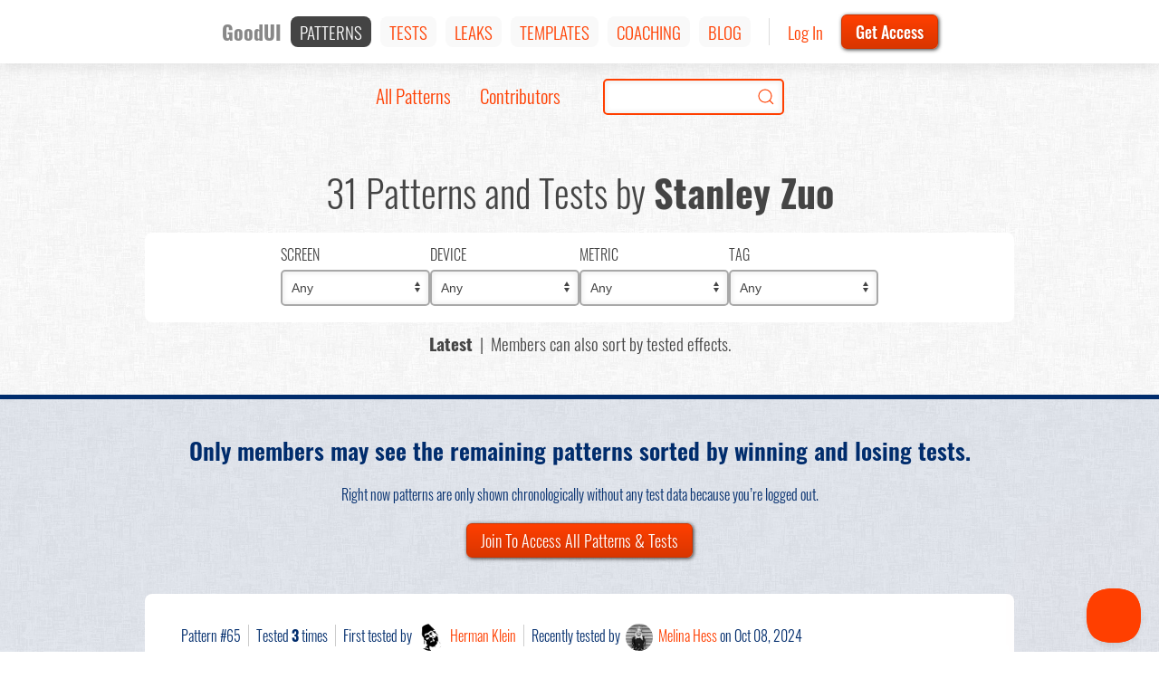

--- FILE ---
content_type: text/html; charset=utf-8
request_url: https://goodui.org/patterns/user/4479/page5/?sort=
body_size: 19151
content:
<script>
    document.addEventListener("DOMContentLoaded", function() {
        if (document.getElementById('content-head')) document.title = document.getElementById('content-head').textContent.trim() + " | GoodUI";
    });
</script><script>
    document.addEventListener("DOMContentLoaded", function() {
        if (document.getElementById('content-head')) document.title = document.getElementById('content-head').textContent.trim() + " | GoodUI";
    });
</script><!doctype html>
<html lang="en" class="template-patterns">
  <head id='html-head'>
    <meta charset='utf-8'>
    <meta name='viewport' content='width=device-width, initial-scale=1'>
    <title id='html-title'>
              Patterns            | GoodUI
    </title>
    <meta name="description" content="">
    <link id="canonical" rel="canonical" href="https://goodui.org/patterns/list/">

              
        <style>
    @charset "UTF-8";html{font-family:"Oswald",-apple-system,BlinkMacSystemFont,"Segoe UI",Roboto,"Helvetica Neue",Arial,sans-serif;font-size:16px;font-display: swap;font-weight:300;line-height:1.5;-webkit-text-size-adjust:100%;background:#fff;color:#444}body{margin:0}a{color:#ff3f00;text-decoration:none}strong{font-weight:700}em{color:#444}img,svg{vertical-align:middle}img{max-width:100%;height:auto;box-sizing:border-box}@supports (display:block){svg{max-width:100%;height:auto;box-sizing:border-box}}svg:not(:root){overflow:hidden}img:not([src]){min-width:1px;visibility:hidden}p,ul{margin:0 0 20px 0}* + p,* + ul{margin-top:20px}h1,.uk-h1,h2,.uk-h2,h3,h4,.uk-heading-medium{margin:0 0 20px 0;font-family:"Oswald",-apple-system,BlinkMacSystemFont,"Segoe UI",Roboto,"Helvetica Neue",Arial,sans-serif;font-weight:300;color:#444;text-transform:none}* + .uk-h1,* + h2,* + .uk-h2,* + h3,* + h4{margin-top:40px}h1,.uk-h1{font-size:2.23125rem;line-height:1.2}h2,.uk-h2{font-size:1.7rem;line-height:1.3}h3{font-size:1.32rem;line-height:1.4}h4{font-size:1.2rem;line-height:1.4}@media (min-width:960px){h1,.uk-h1{font-size:2.625rem}h2,.uk-h2{font-size:2rem}}ul{padding-left:30px}hr{overflow:visible;text-align:inherit;margin:0 0 20px 0;border:0;border-top:1px solid #e5e5e5}* + hr{margin-top:20px}main{display:block}:root{--uk-breakpoint-s:640px;--uk-breakpoint-m:960px;--uk-breakpoint-l:1200px;--uk-breakpoint-xl:1600px}a.uk-link-reset{color:inherit !important;text-decoration:none !important}.uk-heading-medium{font-size:2.8875rem;line-height:1.1}@media (min-width:960px){.uk-heading-medium{font-size:3.5rem}}@media (min-width:1200px){.uk-heading-medium{font-size:4rem}}.uk-list{padding:0;list-style:none}.uk-list > li::before,.uk-list > li::after{content:"";display:table}.uk-list > li::after{clear:both}.uk-list > li >:last-child{margin-bottom:0}.uk-list > li:nth-child(n+2){margin-top:10px}.uk-icon{margin:0;border:none;border-radius:0;overflow:visible;font:inherit;color:inherit;text-transform:none;padding:0;background-color:transparent;display:inline-block;fill:currentcolor;line-height:0}.uk-icon::-moz-focus-inner{border:0;padding:0}.uk-icon:not(.uk-preserve) [stroke*="#"]:not(.uk-preserve){stroke:currentcolor}.uk-icon > *{transform:translate(0,0)}.uk-input{box-sizing:border-box;margin:0;border-radius:0;font:inherit}.uk-input{overflow:visible}.uk-input::-moz-placeholder{opacity:1}.uk-input{-webkit-appearance:none}.uk-input{max-width:100%;width:100%;border:0 none;padding:0 10px;background:#f9f9f9;color:#444}.uk-input{height:40px;vertical-align:middle;display:inline-block}.uk-input::-ms-input-placeholder{color:#999 !important}.uk-input::-webkit-input-placeholder{color:#999}.uk-input::-moz-placeholder{color:#999}.uk-input:-ms-input-placeholder{color:#999}.uk-button{margin:0;border:none;overflow:visible;font:inherit;color:inherit;text-transform:none;display:inline-block;box-sizing:border-box;padding:0 30px;vertical-align:middle;font-size:20px;line-height:40px;text-align:center;text-decoration:none}.uk-button::-moz-focus-inner{border:0;padding:0}.uk-button-default{background-color:#f9f9f9;color:#444}.uk-button-primary{background-color:#ff3f00;color:#ccc}.uk-button-secondary{background-color:#fff;color:#ccc}.uk-button-small{padding:0 15px;line-height:30px;font-size:0.875rem}.uk-container{box-sizing:content-box;max-width:1200px;margin-left:auto;margin-right:auto;padding-left:15px;padding-right:15px}@media (min-width:640px){.uk-container{padding-left:30px;padding-right:30px}}@media (min-width:960px){.uk-container{padding-left:40px;padding-right:40px}}.uk-container::before,.uk-container::after{content:"";display:table}.uk-container::after{clear:both}.uk-container >:last-child{margin-bottom:0}.uk-container .uk-container{padding-left:0;padding-right:0}.uk-container-xsmall{max-width:800px}.uk-container-small{max-width:960px}.uk-grid{display:flex;flex-wrap:wrap;margin:0;padding:0;list-style:none}.uk-grid > *{margin:0}.uk-grid > * >:last-child{margin-bottom:0}.uk-grid{margin-left:-30px}.uk-grid > *{padding-left:30px}.uk-grid > .uk-grid-margin,* + .uk-grid-margin{margin-top:30px}@media (min-width:1200px){.uk-grid{margin-left:-40px}.uk-grid > *{padding-left:40px}.uk-grid > .uk-grid-margin,* + .uk-grid-margin{margin-top:40px}}.uk-grid-small{margin-left:-15px}.uk-grid-small > *{padding-left:15px}.uk-grid-small > .uk-grid-margin{margin-top:15px}.uk-close{color:#999}.uk-nav{margin:0;padding:0;list-style:none}.uk-nav li > a{display:block;text-decoration:none}.uk-nav > li > a{padding:5px 0}.uk-nav-divider{margin:5px 0}.uk-nav-default > li > a{color:#999}.uk-nav-default .uk-nav-divider{border-top:1px solid #e5e5e5}.uk-navbar{display:flex;position:relative}.uk-navbar-container:not(.uk-navbar-transparent){background:#fff}.uk-navbar-left,.uk-navbar-right{display:flex;align-items:center}.uk-navbar-right{margin-left:auto}.uk-navbar-nav{display:flex;margin:0;padding:0;list-style:none}.uk-navbar-left,.uk-navbar-right{flex-wrap:wrap}.uk-navbar-nav > li > a,.uk-navbar-item,.uk-navbar-toggle{display:flex;justify-content:center;align-items:center;box-sizing:border-box;min-height:70px;padding:0 5px;font-size:19px;font-family:"Oswald",-apple-system,BlinkMacSystemFont,"Segoe UI",Roboto,"Helvetica Neue",Arial,sans-serif;text-decoration:none}.uk-navbar-nav > li > a{color:#ff3f00}.uk-navbar-item{color:#444}.uk-navbar-toggle{color:#ff3f00}.uk-subnav{display:flex;flex-wrap:wrap;margin-left:-20px;padding:0;list-style:none}.uk-subnav > *{flex:none;padding-left:20px;position:relative}.uk-subnav > * >:first-child{display:block;color:#ff3f00}.uk-modal{display:none;position:fixed;top:0;right:0;bottom:0;left:0;z-index:1010;overflow-y:auto;-webkit-overflow-scrolling:touch;padding:15px 15px;background:rgba(0,0,0,0.6);opacity:0}@media (min-width:640px){.uk-modal{padding:50px 30px}}@media (min-width:960px){.uk-modal{padding-left:40px;padding-right:40px}}.uk-modal-dialog{position:relative;box-sizing:border-box;margin:0 auto;width:600px;max-width:calc(100% - 0.01px) !important;background:#fff;opacity:0;transform:translateY(-100px)}.uk-modal-body{padding:30px 30px}.uk-modal-body::before,.uk-modal-body::after{content:"";display:table}.uk-modal-body::after{clear:both}.uk-modal-body >:last-child{margin-bottom:0}[class*=uk-modal-close-]{position:absolute;z-index:1010;top:10px;right:10px;padding:5px}[class*=uk-modal-close-]:first-child + *{margin-top:0}.uk-offcanvas{display:none;position:fixed;top:0;bottom:0;left:0;z-index:1000}.uk-offcanvas-bar{position:absolute;top:0;bottom:0;left:-270px;box-sizing:border-box;width:270px;padding:20px 20px;background:#2f2f2f;overflow-y:auto;-webkit-overflow-scrolling:touch}@media (min-width:960px){.uk-offcanvas-bar{left:-350px;width:350px;padding:40px 40px}}.uk-offcanvas-close{position:absolute;z-index:1000;top:20px;right:20px;padding:5px}:root{--uk-leader-fill-content:.}[class*=uk-width]{box-sizing:border-box;width:100%;max-width:100%}.uk-width-auto{width:auto}@media (min-width:640px){.uk-width-1-2\@s{width:50%}.uk-width-1-3\@s{width:calc(100% * 1 / 3.001)}.uk-width-auto\@s{width:auto}}@media (min-width:960px){.uk-width-1-2\@m{width:50%}}.uk-text-small{font-size:0.875rem;line-height:1.5}.uk-text-large{font-size:1.32rem;line-height:1.8}.uk-text-uppercase{text-transform:uppercase !important}.uk-text-primary{color:#ff3f00 !important}.uk-text-center{text-align:center !important}@media (min-width:640px){.uk-text-left\@s{text-align:left !important}}.uk-background-secondary{background-color:#3F3F3F}.uk-overflow-auto{overflow:auto;-webkit-overflow-scrolling:touch}.uk-overflow-auto >:last-child{margin-bottom:0}.uk-border-rounded{border-radius:8px}.uk-box-shadow-small{box-shadow:0 2px 8px rgba(0,0,0,0.08)}.uk-box-shadow-medium{box-shadow:0 5px 15px rgba(0,0,0,0.08)}.uk-logo{font-size:1.32rem;font-family:"Oswald",-apple-system,BlinkMacSystemFont,"Segoe UI",Roboto,"Helvetica Neue",Arial,sans-serif;color:#444;text-decoration:none}.uk-flex{display:flex}.uk-flex-inline{display:inline-flex}.uk-flex::before,.uk-flex::after,.uk-flex-inline::before,.uk-flex-inline::after{display:none}.uk-flex-center{justify-content:center}.uk-flex-middle{align-items:center}.uk-flex-wrap-stretch{align-content:stretch}.uk-margin-top{margin-top:20px !important}.uk-margin-bottom{margin-bottom:20px !important}.uk-margin-small{margin-bottom:10px}* + .uk-margin-small{margin-top:10px !important}.uk-margin-small-top{margin-top:10px !important}.uk-margin-small-bottom{margin-bottom:10px !important}.uk-margin-small-left{margin-left:10px !important}.uk-margin-medium-top{margin-top:40px !important}.uk-margin-medium-bottom{margin-bottom:40px !important}.uk-margin-xlarge-bottom{margin-bottom:70px !important}@media (min-width:1200px){.uk-margin-xlarge-bottom{margin-bottom:140px !important}}.uk-margin-auto-left{margin-left:auto !important}.uk-margin-remove{margin:0 !important}.uk-margin-remove-top{margin-top:0 !important}.uk-margin-remove-bottom{margin-bottom:0 !important}.uk-padding-small{padding:15px}.uk-padding-large{padding:30px}@media (min-width:1200px){.uk-padding-large{padding:70px}}.uk-padding-remove-bottom{padding-bottom:0 !important}.uk-padding-remove-vertical{padding-top:0 !important;padding-bottom:0 !important}.uk-padding-remove-horizontal{padding-left:0 !important;padding-right:0 !important}.uk-position-relative{position:relative !important}[hidden]{display:none !important}@media (min-width:640px){.uk-hidden\@s{display:none !important}}@media (min-width:960px){.uk-hidden\@m{display:none !important}}@media (max-width:639px){.uk-visible\@s{display:none !important}}@media (max-width:959px){.uk-visible\@m{display:none !important}}@media (max-width:1599px){.uk-visible\@xl{display:none !important}}.uk-light,.uk-offcanvas-bar{color:#ccc}.uk-light a,.uk-offcanvas-bar a{color:#ff3f00}.uk-light em{color:#ccc}.uk-light h2,.uk-offcanvas-bar h3,.uk-light h4,.uk-light .uk-heading-medium{color:#ccc}.uk-light .uk-input{background-color:rgba(204,204,204,0.1);color:#ccc;background-clip:padding-box}.uk-light .uk-input::-ms-input-placeholder{color:rgba(204,204,204,0.5) !important}.uk-light .uk-input::-webkit-input-placeholder{color:rgba(204,204,204,0.5)}.uk-light .uk-input::-moz-placeholder{color:rgba(204,204,204,0.5)}.uk-light .uk-input:-ms-input-placeholder{color:rgba(204,204,204,0.5)}.uk-light .uk-button-default{background-color:#ccc;color:#fff}.uk-light .uk-button-primary,.uk-offcanvas-bar .uk-button-primary{background-color:#ccc;color:#fff}.uk-offcanvas-bar .uk-close{color:rgba(204,204,204,0.5)}.uk-offcanvas-bar .uk-nav-default > li > a{color:rgba(204,204,204,0.5)}.uk-offcanvas-bar .uk-nav-default .uk-nav-divider{border-top-color:rgba(204,204,204,0.2)}.uk-heading-medium{letter-spacing:-0.01em}@media (min-width:1200px){.uk-heading-medium{font-size:2.8rem;line-height:1.3}}.uk-button-default{background:rgba(0,0,0,0) linear-gradient(to bottom,#999999 0%,#777777 100%);border:1px solid #777;border-radius:6px;box-shadow:1px 1px 4px 0 #333;text-shadow:2px 1px 0 #777;color:#fff;line-height:48px}.uk-button-primary{background:rgba(0,0,0,0) linear-gradient(to bottom,#ff3f00 0%,#d93600 100%) repeat scroll 0 0;border:1px solid #cc3300;border-radius:6px;box-shadow:1px 1px 4px 0 #333;text-shadow:2px 1px 0 #d93600;color:#fff;line-height:48px;font-family:"Oswald",-apple-system,BlinkMacSystemFont,"Segoe UI",Roboto,"Helvetica Neue",Arial,sans-serif !important}.uk-button-primary.uk-button-small{line-height:36px;font-size:18px}.uk-button-primary.uk-button-small strong{font-weight:500}.uk-button-secondary{background:#fff;border:5px solid #e0e0e0;color:#ff3f00;border-radius:6px}#offcanvas-nav .uk-margin-small-left{margin-left:0 !important}.navbar-item-separator{width:1px;margin-left:15px;margin-right:15px;height:30px;margin-top:20px;background-color:#ddd}html{background-image:url(https://goodui.org/site/templates/dist/images/bg.jpg?09f64e0edd006683d547ec493b356f01)}.general-text{font-size:16px;line-height:29px;font-family:sans-serif}.general-text a{color:#ff3f00}.site-logo{font-size:22px;color:#888;font-weight:700}@media (max-width:639px){.global-header{}}@media (min-width:640px){.global-header{}}@media (max-width:959px){.global-header{background-color:#3f3f3f;border-bottom:10px solid #666}}@media (min-width:960px){.global-header{background-color:#fff}}@media (max-width:1199px){.global-header{}}@media (min-width:1200px){.global-header{}}@media (max-width:1599px){.global-header{}}@media (min-width:1600px){.global-header{}}@media (max-width:639px){.global-header .uk-navbar{}}@media (min-width:640px){.global-header .uk-navbar{}}@media (max-width:959px){.global-header .uk-navbar{background-color:#3f3f3f}}@media (min-width:960px){.global-header .uk-navbar{}}@media (max-width:1199px){.global-header .uk-navbar{}}@media (min-width:1200px){.global-header .uk-navbar{}}@media (max-width:1599px){.global-header .uk-navbar{}}@media (min-width:1600px){.global-header .uk-navbar{}}.global-header .menu-main-links li a{text-transform:uppercase}.global-header .menu-main-links li a span{background-color:#f9f9f9;border-radius:8px;padding:3px 10px}.uk-subnav.subnav-style-2{font-size:1rem;font-weight:300}.uk-subnav.subnav-style-2 li{margin-left:3px;margin-right:3px;display:flex;align-items:center}.uk-subnav.subnav-style-2 li span{padding:5px 10px}.uk-subnav.subnav-style-2 li a{background-color:#fff;border-radius:8px;padding:2px 10px}.recent-tests.recent-tests-02 .user-items-list li{background-color:#fff}@media (max-width:960px){.home-message br{display:none}}.home-message.home-message-03{padding-bottom:0 !important}.see{background-color:#fff}.see .see-for{font-weight:300;font-size:18px;padding-bottom:8px}.see .see-category{font-weight:700}.social-corner{height:280px;width:190px;position:fixed;top:0px;right:0px;z-index:10001}.stat{position:relative;overflow:hidden;margin-right:5px;font-weight:300;background-color:#eee;border-radius:4px;font-size:16px;padding:3px 11px;color:#444}.uk-grid-xsmall{margin-left:-8px}.uk-grid-xsmall > *{padding-left:8px}.uk-margin-xlarge-bottom{margin-bottom:120px !important}.uk-padding-remove-bottom{padding-bottom:0 !important}@media (max-width:639px){.uk-padding-remove-horizontal-mobile{padding-left:0;padding-right:0}}@media (min-width:640px){.uk-padding-remove-horizontal-mobile{}}@media (max-width:959px){.uk-padding-remove-horizontal-mobile{}}@media (min-width:960px){.uk-padding-remove-horizontal-mobile{}}@media (max-width:1199px){.uk-padding-remove-horizontal-mobile{}}@media (min-width:1200px){.uk-padding-remove-horizontal-mobile{}}@media (max-width:1599px){.uk-padding-remove-horizontal-mobile{}}@media (min-width:1600px){.uk-padding-remove-horizontal-mobile{}}.uk-text-white{color:#fff !important}.uk-subnav > *{padding-left:5px}.uk-subnav > li:first-child *{padding-left:15px}#offcanvas-toggle svg{background:#2f2f2f;padding:8px;border-radius:5px;width:40px !important;height:40px !important}.uk-offcanvas ul li a{color:#ff3f00 !important}#wrap .uk-input:not(.uk-search-input){font-family:sans-serif !important;border-radius:5px !important;border:1px solid #b8b8b8 !important;box-shadow:inset 0 0 5px 2px #f0f0f0 !important;background-color:#fff !important}@font-face{font-display:swap;font-family:"Oswald";font-style:normal;font-weight:200;src:local(""),url(https://goodui.org/site/templates/dist/fonts/oswald-v35-latin-200.woff2?d53461dc992aa53b314508a947d84bf5) format("woff2"),url(https://goodui.org/site/templates/dist/fonts/oswald-v35-latin-200.woff?d0c6760fd94a36115b8571d5bc8a855d) format("woff")}@font-face{font-display:swap;font-family:"Oswald";font-style:normal;font-weight:300;src:local(""),url(https://goodui.org/site/templates/dist/fonts/oswald-v35-latin-300.woff2?95bf83dcbd798c779f2e6685aecf8fba) format("woff2"),url(https://goodui.org/site/templates/dist/fonts/oswald-v35-latin-300.woff?2c81632cda52782e71075612c81b90ec) format("woff")}@font-face{font-display:swap;font-family:"Oswald";font-style:normal;font-weight:400;src:local(""),url(https://goodui.org/site/templates/dist/fonts/oswald-v35-latin-regular.woff2?f3655d2e126fb0891c94407ce82bea4b) format("woff2"),url(https://goodui.org/site/templates/dist/fonts/oswald-v35-latin-regular.woff?0e88ec239d6256e2c889df2e3f0d51f2) format("woff")}@font-face{font-display:swap;font-family:"Oswald";font-style:normal;font-weight:500;src:local(""),url(https://goodui.org/site/templates/dist/fonts/oswald-v35-latin-500.woff2?f721358d93a21f3fb93c95ffbb164e63) format("woff2"),url(https://goodui.org/site/templates/dist/fonts/oswald-v35-latin-500.woff?0ad98bc7a4e44d268ab5b27db625e884) format("woff")}@font-face{font-display:swap;font-family:"Oswald";font-style:normal;font-weight:700;src:local(""),url(https://goodui.org/site/templates/dist/fonts/oswald-v35-latin-700.woff2?0b9c4c467d72fde1454f13ba32a91400) format("woff2"),url(https://goodui.org/site/templates/dist/fonts/oswald-v35-latin-700.woff?c8ee6fe62c4ba1b3f6cb790030a7a04a) format("woff")}@font-face{font-display:swap;font-family:"Oswald";font-style:normal;font-weight:600;src:local(""),url(https://goodui.org/site/templates/dist/fonts/oswald-v35-latin-600.woff2?161c0bfba22fa0b99354f854e15b15e8) format("woff2"),url(https://goodui.org/site/templates/dist/fonts/oswald-v35-latin-600.woff?47fef7e5ce2663eb933d86ab6c81b2ac) format("woff")}@font-face{font-display:swap;font-family:"FontAwesome";src:url(https://goodui.org/site/templates/dist/fonts/fontawesome-webfont.eot?674f50d287a8c48dc19ba404d20fe713);src:url(https://goodui.org/site/templates/dist/fonts/fontawesome-webfont.eot?674f50d287a8c48dc19ba404d20fe713) format("embedded-opentype"),url(https://goodui.org/site/templates/dist/fonts/fontawesome-webfont.woff2?af7ae505a9eed503f8b8e6982036873e) format("woff2"),url(https://goodui.org/site/templates/dist/fonts/fontawesome-webfont.woff?fee66e712a8a08eef5805a46892932ad) format("woff"),url(https://goodui.org/site/templates/dist/fonts/fontawesome-webfont.ttf?b06871f281fee6b241d60582ae9369b9) format("truetype"),url(https://goodui.org/site/templates/dist/fonts/fontawesome-webfont.svg?acf3dcb7ff752b5296ca23ba2c7c2606) format("svg");font-weight:normal;font-style:normal}.fa{display:inline-block;font:normal normal normal 14px/1 FontAwesome;font-size:inherit;text-rendering:auto;-webkit-font-smoothing:antialiased;-moz-osx-font-smoothing:grayscale}.fa-check:before{content:"\F00C"}.fa-twitter:before{content:"\F099"}.subscribe .subscribe-fields-container{margin:0 auto;text-align:left}@media (min-width:640px){.subscribe .subscribe-fields-container{width:330px}}.subscribe .subscribe-p1{color:#bbb;font-size:24px;line-height:1.4}@media (min-width:640px){.subscribe .subscribe-p1{font-size:32px;line-height:45px}}.subscribe label{color:#bbb;font-size:22px}#wrap .subscribe .uk-input{box-sizing:border-box;font-size:18px;line-height:40px;height:40px;margin-bottom:15px;padding:0 10px;border:0 !important;box-shadow:inset 2px 2px 3px 0 #aaa !important;background-color:#f1f1f1 !important;color:#333 !important}.subscribe .subscribe-closing-disclaimer{color:#aaa;font-size:18px}.subscribe .subscribe-closing-disclaimer em{font-style:normal;color:#fff}.ab-thumb{float:left;border:3px solid #CDCDCD;box-sizing:border-box;margin-top:1rem}.ab-thumb::before{position:absolute;left:50%;top:-30px;width:40px;height:40px;color:#fff;font-family:Oswald;font-style:normal;font-weight:bold;font-size:20px;background:#999999;border:3px solid #fff;border-radius:50px;display:flex;justify-content:center;align-items:center;transform:translate(-50%)}.ab-thumb--a{margin-left:-1px;margin-right:1px;position:relative}.ab-thumb--a::before{content:"A"}.ab-thumb--b{margin-right:-1px;margin-left: 1px; position:relative}.ab-thumb--b::before{content:"B";position:absolute}.pattern-item{overflow:hidden;position:relative;box-sizing:border-box;background-color:#D9E4F0 !important;border-radius:12px;box-shadow:2px 2px 3px rgba(0,0,0,0.1);padding:15px 20px}@media (min-width:960px){.pattern-item{padding:30px 40px}}.pattern-item.pattern-item-newest{background-color:#fff !important}.pattern-item.pattern-item-newest .pattern-item-title a{color:#ff3f00 !important}.pattern-item.pattern-item-newest .pattern-item-date,.pattern-item.pattern-item-newest .pattern-item-title{margin:0}.pattern-item.pattern-item-newest .pattern-item-newest__header{display:block}.pattern-item .pattern-item-user-profile-image{width:32px;height:32px;border-radius:50%;margin:0 5px}.pattern-item .pattern-item-title{margin-bottom:10px;font-size:26px}.pattern-item .pattern-item-title a{color:#002D6D;font-weight:300}.pattern-item .pattern-item-image-secondary-wrapper{position:relative;text-align:center}.pattern-item .pattern-item-image-secondary-wrapper img{margin-bottom:10px}@media (max-width:639px){.pattern-item .pattern-item-image-secondary-wrapper img{}}@media (min-width:640px){.pattern-item .pattern-item-image-secondary-wrapper img{margin-bottom:20px}}@media (max-width:959px){.pattern-item .pattern-item-image-secondary-wrapper img{}}@media (min-width:960px){.pattern-item .pattern-item-image-secondary-wrapper img{}}@media (max-width:1199px){.pattern-item .pattern-item-image-secondary-wrapper img{}}@media (min-width:1200px){.pattern-item .pattern-item-image-secondary-wrapper img{}}@media (max-width:1599px){.pattern-item .pattern-item-image-secondary-wrapper img{}}@media (min-width:1600px){.pattern-item .pattern-item-image-secondary-wrapper img{}}@media (max-width:639px){.pattern-item .pattern-item-image-secondary-wrapper .view-pattern-button{padding:0 15px;line-height:30px;font-size:0.875rem}}@media (min-width:640px){.pattern-item .pattern-item-image-secondary-wrapper .view-pattern-button{display:block;box-sizing:border-box;position:absolute;left:50%;top:50px;width:230px;margin-left:-115px}}@media (max-width:959px){.pattern-item .pattern-item-image-secondary-wrapper .view-pattern-button{}}@media (min-width:960px){.pattern-item .pattern-item-image-secondary-wrapper .view-pattern-button{}}@media (max-width:1199px){.pattern-item .pattern-item-image-secondary-wrapper .view-pattern-button{}}@media (min-width:1200px){.pattern-item .pattern-item-image-secondary-wrapper .view-pattern-button{}}@media (max-width:1599px){.pattern-item .pattern-item-image-secondary-wrapper .view-pattern-button{}}@media (min-width:1600px){.pattern-item .pattern-item-image-secondary-wrapper .view-pattern-button{}}.pattern-item .pattern-item-image-secondary-wrapper img{display:block}.conducted-test-body p{font-size:16px;line-height:29px;font-weight:300;font-family:sans-serif}.conducted-test-meta-divider{padding-left:3px;border-right:1px solid #ccc;margin-right:5px}.conducted-test-test-image-set{position:relative;text-align:center}.conducted-test-test-image-set .conducted-test-test-image-set-image{width:auto;display:inline-block;position:relative;border:3px solid #e0e0e0}@media (max-width:959px){.conducted-test-test-image-set .conducted-test-test-image-set-image-a{margin-bottom:30px}}.image-label{display:block;position:absolute;z-index:1;color:#fff;width:38px;height:38px;line-height:38px;text-align:center;border:3px solid #fff;background-color:#999;border-radius:50%;font-size:20px;font-weight:700}.image-label-a,.image-label-b{top:-28px;margin-left:-28px}.conducted-test-test-image-set-image .image-label-a,.conducted-test-test-image-set-image .image-label-b{left:50%}.image-label-b{background-color:#222}.patterns-teasers{background-color:#fff;list-style:none;display:flex;flex-wrap:nowrap;padding:20px 40px 40px 12px !important;overflow:auto;border-radius:8px;margin-top:0}@media (min-width:960px){.patterns-teasers{padding:20px 60px 40px 40px !important}}.patterns-teasers a{color:#ddd;text-align:center}.patterns-teasers .teaser-link-text{margin-top:5px;display:block;color:#FF3F00}.patterns-teasers li{flex-shrink:0;min-width:80px}.patterns-teaser{margin:0 5px}.patterns-teaser a{display:flex;flex-direction:column;align-items:center}.user-item-date:before{content:" | ";display:inline-block}@media (max-width:959px){.user-item-date{order:-1;display:block}.user-item-date:before{display:none}}.user-items-list li{position:relative;border-radius:8px;font-family:"Oswald",-apple-system,BlinkMacSystemFont,"Segoe UI",Roboto,"Helvetica Neue",Arial,sans-serif;color:#4F4F4F;font-weight:300;background-color:#D9E4F0;padding:30px 30px 20px 30px;margin-bottom:50px;display:flex}@media (max-width:959px){.user-items-list li{flex-direction:column}}@media (min-width:960px){.user-items-list li{padding:10px 30px;margin-bottom:24px}}.user-items-list li *{margin-bottom:0;vertical-align:top}.user-items-list li .user-item-date{display:block;color:#4F4F4F}@media (min-width:960px){.user-items-list li .user-item-date{display:inline-block;width:100px}}.user-items-list li .user-item-user-profile-image{position:absolute;display:block;width:64px;height:64px;border-radius:50%;border:5px solid #fff;left:50%;top:-36px;margin-left:-34px}@media (min-width:960px){.user-items-list li .user-item-user-profile-image{left:20px;top:-11px;margin-left:0}}.user-items-list li .user-item-line{display:inline-block;font-weight:300}@media (min-width:960px){.user-items-list li .user-item-line{margin-right:8px;margin-left:64px;font-weight:300}}.user-items-list li .user-item-pattern{color:#ff3f00}.user-items-list li .user-item-url{font-weight:bold;color:#444}.leak-meta{font-size:19px}.leak-meta .leak-date{margin-right:10px}.leak-item .leak-meta{font-size:16px;margin-bottom:5px}.leak-variants-count-2 .leak-variants .leak-variant img{border-width:5px}.leak-variants .leak-variant .leak-variant-title{overflow:auto;z-index:10;display:inline-block;text-align:center;color:#fff;padding:6px 15px;font-size:18px;margin-bottom:-21px;margin-top:10px;background-color:#000}.template-leaks .leak-variants .leak-variant .leak-variant-title{padding:3px 8px;margin-bottom:-17px;border-radius:4px;font-size:16px}.leak-variants .leak-variant .leak-variant-title.leak-variant-title-with-status.leak-variant-title-implemented{background:#6bbf22}.template-leaks .leak-variants .leak-variant .leak-variant-title.leak-variant-title-with-status{margin-left:5px}.leak-variants .leak-variant img{border-width:3px;border-style:solid;border-color:#ccc}.leak-variants .leak-variant.leak-variant-implemented img{border-color:#6bbf22}.leak-item{overflow:hidden;position:relative;box-sizing:border-box;background-color:#fff;border-radius:8px;box-shadow:2px 2px 3px rgba(0,0,0,0.1);padding:15px 20px}@media (min-width:960px){.leak-item{padding:30px 40px}}@media (max-width:639px){.leak-item .leak-meta{line-height:2}}@media (min-width:640px){.leak-item .leak-meta{}}@media (max-width:959px){.leak-item .leak-meta{}}@media (min-width:960px){.leak-item .leak-meta{}}@media (max-width:1199px){.leak-item .leak-meta{}}@media (min-width:1200px){.leak-item .leak-meta{}}@media (max-width:1599px){.leak-item .leak-meta{}}@media (min-width:1600px){.leak-item .leak-meta{}}.leak-item .leak-item-title{font-size:26px;color:#ff3f00}.leak-item .leak-item-image-wrapper{position:relative;text-align:center}.leak-presentation__header{padding:0 40px}.conducted-test-date{margin-right:10px}.card-item--meta{color:#4F4F4F;font-weight:300}.discover-patterns-title{text-transform:uppercase;font-size:16px;color:#444 !important}.conducted-test-list-item{font-weight:300}.idea .idea-title{letter-spacing:-0.01em}.idea .idea-box{position:absolute;left:-185px;top:-10px;width:185px;height:185px}.idea .idea-tweet{text-align:center;display:inline-block;margin-top:10px}.idea .idea-tweet .idea-tweet-icon{display:block;background-color:#fff;border-radius:50%;width:56px;height:56px;line-height:56px;font-size:36px;margin-bottom:2px}.idea .idea-tweet .idea-tweet-label{display:block;text-transform:uppercase;font-size:11px}.idea .idea-number-container{overflow:auto;display:block;background-color:#666;color:#fff;width:80px;height:80px;border-radius:50%;text-align:center}.idea .idea-number-container .idea-number-title{display:block;color:#ddd;font-size:13px;text-transform:lowercase;margin-top:10px;font-weight:400;letter-spacing:1px}.idea .idea-number-container .idea-number{display:block;font-size:38px;font-weight:bold;line-height:0.9}.idea .idea-labels{text-align:center;color:#aaa;font-size:13px;line-height:0.9;text-transform:uppercase}.pattern-guest-indicator-blue+.pattern-guest-indicator-blue{display:none}
</style>

                <link rel="preload" type='text/css' href='/site/templates/dist/app-patterns.css?v=1637935368' as="style" onload="this.onload=null;this.rel='stylesheet';">
      

    <!-- scale code -->
    <link rel='stylesheet' type='text/css' href='/site/templates/js/scale.css?v=1637935368'  />

    <!-- post comments -->
    <link rel='stylesheet' type='text/css' href='/wire/modules/Fieldtype/FieldtypeComments/comments.css?v=1637935368' media="none" onload="if(media!='all')media='all'" />


    <!-- favicon -->
    <link rel="shortcut icon" href="/site/templates/images/favicon.ico">


          <link rel="stylesheet" href="https://cdnjs.cloudflare.com/ajax/libs/jquery-flexdatalist/2.2.4/jquery.flexdatalist.min.css?v=1637935368" media="none" onload="if(media!='all')media='all'" />
      
    
    
<!-- opengraph: http://ogp.me/ -->

<meta property="og:title" content="Patterns | GoodUI" />

<meta property="og:site_name" content="GoodUI" />

<meta property="og:locale" content="en_US" />

<meta property="og:url" content="https://goodui.org/patterns/" />

<meta property="og:description" content="" />

<meta property="og:type" content="article" />


  <meta property="og:image" content="https://goodui.org/site/assets/files/1050/og-default-1.jpg" />

  <meta property="og:image:type" content="image/jpg" />

  <meta property="og:image:width" content="1200" />

  <meta property="og:image:height" content="630" />


          
<script type="text/javascript">
  (function(c) {
    var script = document.createElement("script");
    script.src = "https://js.memberful.com/embed.js";
    script.onload = function() { Memberful.setup(c) };
    document.head.appendChild(script);
  })({
    site: ["https://goodui.memberful.com"]
  });
</script>

    
    
    <meta name="author" content="Jakub Linowski">

    <script defer src="/site/templates/dist/app.js?id=be26777dd07292b814eb"></script>
<script defer src="https://cdnjs.cloudflare.com/ajax/libs/intercooler-js/1.2.3/intercooler.min.js"></script>
<script defer type='text/javascript' src='/wire/modules/Fieldtype/FieldtypeComments/comments.min.js'></script>
<script defer src="/site/templates/js/jquery.flexdatalist-custom.js?1541693721"></script>
<script defer src="/site/templates/js/jstat-min-08fb5e8.js?1508441057"></script>
<script defer src="/site/templates/js/stats.js?1508441057"></script>
<script defer src="/site/templates/js/render.js?1510866989"></script>
<script defer src="/site/templates/js/app.js?1508704445"></script>
  </head>

  <body id="html-body" class="template-patterns page-patterns rootparent-patterns ">

    <div id="wrap" class="uk-offcanvas-content">

      <div id="wrap2">

      

      <div uk-sticky="show-on-up: true; animation: uk-animation-slide-top; sel-target: .uk-navbar-container; cls-active: uk-navbar-sticky; bottom: #scrollup-dropdown">
        <header class="global-header uk-background-transparent uk-box-shadow-medium" uk-toggle="cls: uk-background-transparent; mode: media; media: @m"><!-- uk-margin-bottom -->
          <div class="uk-container uk-container-small">
            <nav class="uk-navbar-container uk-flex uk-flex-center" uk-navbar>
              <div class="uk-navbar-left">
                <a class="uk-navbar-item uk-logo site-logo" href="/">
                  GoodUI
                </a>
                <ul class="uk-navbar-nav menu-main-links uk-visible@m">
                  <li class="uk-active">
  <a href="/patterns/">
    <span>
      Patterns
    </span>
  </a>
</li>
<li class="">
    <a href="/tests/">
    <span>
      Tests
    </span>
    </a>
</li>
<li class="">
  <a href="/leaks/">
    <span>
      Leaks
    </span>
  </a>
</li>
<li class="">
  <a href="/templates/">
    <span>
      Templates
    </span>
  </a>
</li>
<li class="">
  <a href="/coaching">
    <span>
      Coaching
    </span>
  </a>
</li>
<li class="">
  <a href="/blog/">
    <span>
      Blog
    </span>
  </a>
</li>


                </ul>
                <ul class="uk-navbar-nav uk-visible@m">
                  <li class="navbar-item-separator">
                  </li>
                    <li class="">
    <a href="https://goodui.memberful.com/oauth?client_id=sBh5UvzwvTprRK7uMGaXpYtk&response_type=code&redirect_to=https://goodui.org/patterns/">
      Log In
    </a>
  </li>
  <li class="uk-margin-small-left">
    <a class="" href="/join/">
      <span class="uk-button uk-button-primary uk-button-small">
        <strong>Get Access</strong>
      </span>
    </a>
  </li>
                </ul>
                              </div>
              <div class="uk-navbar-right uk-hidden@m">


                <!-- OFFCANVAS NAV TOGGLE -->
                <a id='offcanvas-toggle' class="uk-navbar-toggle uk-hidden@m" uk-navbar-toggle-icon href="#offcanvas-nav" uk-toggle></a>
              </div>
            </nav>
          </div>
        </header>
      </div>

              <div class="uk-container">
          <div class="">
            <ul class="uk-subnav subnav-style-1 uk-flex uk-flex-center" uk-margin>
                              <li class="">
                  <a class="" href="/patterns/list/">
                    All Patterns
                  </a>
                </li>
                <li class="">
                  <a class="" href="/patterns/contributors/">
                    Contributors
                  </a>
                </li>
                                                  <li class="subnav-search">
                    <form class="uk-search uk-search-default patterns-search" method="get" action="/search/">
                      <div class="uk-inline">
                        <button href="" class="uk-search-icon-flip q-icon" uk-search-icon></button>
                        <input
                          type="search"
                          class="uk-search-input uk-input uk-input-special uk-form-width-small flexdatalist"
                          data-data='/q/'
                          data-focus-first-result="false"
                          data-min-length='1'
                          data-search-by-word='true'
                          data-search-in='name'
                          data-visible-properties='["format","model"]'
                          data-no-results-text=""
                          name="q"
                          id="q"
                          list="qlist"
                          value=""
                        >
                      </div>
                    </form>
                  </li>
                                          </ul>
          </div>
        </div>
      
      


                    
      
      <!-- MAIN CONTENT -->
      <main id='main' class=''><!--  --><!-- uk-margin uk-margin-large-bottom -->
        <div id="content">

        <div class="uk-container uk-container-small">
      <h1 id='content-head' class='patterns-page-title uk-text-center' uk-toggle="cls: uk-margin-medium-top; mode: media; media: @s">
                  31          Patterns and Tests          by
                      <strong>
              Stanley Zuo            </strong>
                        </h1>
        



<div class="pattern-filters collection-filters collection-filters-style-2">

  <div class="uk-grid-small uk-flex uk-flex-bottom" uk-grid>

      <div class="uk-width-1-1 pattern-four-selects">

    
      <div class="uk-width-1-3 uk-width-auto@s">

        <div class="uk-margin-remove general-text-small">

          <label class="uk-form-label uk-display-block uk-text-uppercase" for="collection-sort-options-screen">

            Screen
          </label>

          <div class="uk-form-controls">

              <select class="collection-sort-option uk-select uk-select-special uk-width-1-1 unpopulated" id="collection-sort-options-screen" name="">

                  
                  <option value="/patterns/user/4479//">Any</option>

                  
                      
                      <option value="/patterns//screen/home-landing/" >

                          Home &amp; Landing
                      </option>

                  
                      
                      <option value="/patterns//screen/content/" >

                          Content
                      </option>

                  
                      
                      <option value="/patterns//screen/product/" >

                          Product
                      </option>

                  
                      
                      <option value="/patterns//screen/checkout/" >

                          Checkout
                      </option>

                  
                      
                      <option value="/patterns//screen/listing/" >

                          Listing
                      </option>

                  
                      
                      <option value="/patterns//screen/thank-you/" >

                          Thank You
                      </option>

                  
                      
                      <option value="/patterns//screen/shopping-cart/" >

                          Shopping Cart
                      </option>

                  
                      
                      <option value="/patterns//screen/signup/" >

                          Signup
                      </option>

                  
                      
                      <option value="/patterns//screen/pricing/" >

                          Pricing
                      </option>

                  
                      
                      <option value="/patterns//screen/global/" >

                          Global
                      </option>

                  
              </select>

          </div>

        </div>

      </div>



    
      <div class="uk-width-1-3 uk-width-auto@s">

        <div class="uk-margin-remove general-text-small">

          <label class="uk-form-label uk-display-block uk-text-uppercase" for="collection-sort-options-device">

            Device
          </label>

          <div class="uk-form-controls">

              <select class="collection-sort-option uk-select uk-select-special uk-width-1-1 unpopulated" id="collection-sort-options-device" name="">

                  
                  <option value="/patterns/user/4479//">Any</option>

                  
                      
                      <option value="/patterns//device/desktop/" >

                          Desktop
                      </option>

                  
                      
                      <option value="/patterns//device/mobile/" >

                          Mobile
                      </option>

                  
              </select>

          </div>

        </div>

      </div>



    
      <div class="uk-width-1-3 uk-width-auto@s">

        <div class="uk-margin-remove general-text-small">

          <label class="uk-form-label uk-display-block uk-text-uppercase" for="collection-sort-options-metric">

            Metric
          </label>

          <div class="uk-form-controls">

              <select class="collection-sort-option uk-select uk-select-special uk-width-1-1 unpopulated" id="collection-sort-options-metric" name="">

                  
                  <option value="/patterns/user/4479//">Any</option>

                  
                      
                      <option value="/patterns//metric/progression/" >

                          Progression
                      </option>

                  
                      
                      <option value="/patterns//metric/leads/" >

                          Leads
                      </option>

                  
                      
                      <option value="/patterns//metric/signups-trials/" >

                          Signups
                      </option>

                  
                      
                      <option value="/patterns//metric/sales/" >

                          Sales
                      </option>

                  
                      
                      <option value="/patterns//metric/engagement/" >

                          Engagement
                      </option>

                  
                      
                      <option value="/patterns//metric/retention/" >

                          Retention
                      </option>

                  
                      
                      <option value="/patterns//metric/revenue/" >

                          Revenue
                      </option>

                  
                      
                      <option value="/patterns//metric/referrals/" >

                          Referrals
                      </option>

                  
              </select>

          </div>

        </div>

      </div>



    
      <div class="uk-width-1-3 uk-width-auto@s">

        <div class="uk-margin-remove general-text-small">

          <label class="uk-form-label uk-display-block uk-text-uppercase" for="collection-sort-options-tag">

            Tag
          </label>

          <div class="uk-form-controls">

              <select class="collection-sort-option uk-select uk-select-special uk-width-1-1 unpopulated" id="collection-sort-options-tag" name="">

                  
                  <option value="/patterns/user/4479//">Any</option>

                  
                      
                      <option value="/patterns//tag/form/" >

                          Form
                      </option>

                  
                      
                      <option value="/patterns//tag/headline/" >

                          Headline
                      </option>

                  
                      
                      <option value="/patterns//tag/pricing/" >

                          Pricing
                      </option>

                  
                      
                      <option value="/patterns//tag/popup/" >

                          Popup
                      </option>

                  
                      
                      <option value="/patterns//tag/personalization/" >

                          Personalization
                      </option>

                  
                      
                      <option value="/patterns//tag/layout/" >

                          Layout
                      </option>

                  
                      
                      <option value="/patterns//tag/button/" >

                          Button
                      </option>

                  
                      
                      <option value="/patterns//tag/photos/" >

                          Photos
                      </option>

                  
                      
                      <option value="/patterns//tag/copy/" >

                          Copy
                      </option>

                  
                      
                      <option value="/patterns//tag/interaction/" >

                          Interaction
                      </option>

                  
                      
                      <option value="/patterns//tag/social-proof/" >

                          Social Proof
                      </option>

                  
              </select>

          </div>

        </div>

      </div>



    
      
      </div>



  </div>

</div>

    <div class="uk-visible@s uk-width-1-1  uk-width-auto@s uk-text-medium uk-text-center patterns-sorter">

      
      
        <a class="uk-active" aria-current="page" href="/patterns/user/4479/page5/?sort=number">Latest</a>

        &nbsp;|&nbsp;

        Members can also sort by tested effects.  

      
    </div>












    </div>

    
    
          <div class="sticky-get-access" uk-sticky="animation: uk-animation-slide-top; bottom: #bottom">
        <div class="uk-text-center uk-card uk-card-small uk-card-default uk-card-body">
          <a class="uk-button uk-button-primary" href="/join/">
            Join To See Actual Test Results
          </a>
        </div>
      </div>
    
    <div id="content-body">
      <div id="patterns" class="patterns">
        </div>
<div class="pattern-guest-indicator-blue">
    <div class="uk-container uk-container-small uk-text-center uk-margin-medium-bottom  uk-margin-medium-top">
        <h2>Only members may see the remaining patterns sorted by winning and losing tests.</h2>
        <p>Right now patterns are only shown chronologically without any test data because you’re logged out.</p>
        <a href="/join" class="uk-button uk-button-primary uk-button-small"">Join To Access All Patterns & Tests</a>
    </div>
<div class="uk-container uk-container-small pattern-item-is-guest" data-urls="#400(),Snocks.com#512(),Snocks.com#556(),">
    <div class="
    pattern-item
    uk-margin-medium-bottom
          ">
    <div class="">

      

      
      <div class="uk-hidden@m">
                                </div>

        <span class="pattern-kicker">Pattern #65        
                        <span class="conducted-test-meta-divider"></span>&nbsp;Tested <strong>3</strong> times&nbsp;<span class="conducted-test-meta-divider"></span>&nbsp;First tested by <img class="pattern-user-profile-image"
         src="/site/assets/files/9350/1516342825304.80x80.jpg">
            <a href="/user/herman-klein-9350"
           >Herman Klein</a>&nbsp;<span class="conducted-test-meta-divider"></span>&nbsp;Recently tested by <img class="pattern-user-profile-image"
         src="/site/assets/files/9245/2022-01-13_13-42-53.80x80.jpg">
            <a href="/user/melina-hess-9245"
           >Melina Hess</a> on Oct 08, 2024            
                </span>

        
      <h2 class="pattern-item-title uk-margin-remove-top">
        <a href="/patterns/65/">
          Pattern #65:
            <span><span>Add More For Free Shipping</span></span>
        </a>
      </h2>



      
      
              <div class="pattern-metrics-scale-wrapper uk-container uk-container-small uk-margin-small-bottom">



  <div class="pattern-metrics-scale uk-text-center small" >

    


      <p>
        Based on <span class="pattern-metrics-scale-tests-count">3</span> Tests,
          <a href="/join"><strong>Members</strong></a> See How Likely Version

                    This Pattern
        
          Wins Or Loses

              And By How Much
      </p>
    
        </div>
    <svg class="pattern-metrics-emphasis b-emphasis" aria-hidden="true" focusable="false" width="120" height="15" viewBox="0 0 120 15" fill="none" xmlns="http://www.w3.org/2000/svg">
        <path d="M120 0H0L60 15L120 0Z" fill="#002C6C"/>
    </svg>
</div>

      
      
      
              
          <div class="pattern-item-image-secondary-wrapper ">
            <div class="pattern-image">
                <span class="emphasis-circle is-a 1">A</span>
                <span class="emphasis-circle is-b is-winner">B</span>
                                <div class="pattern-image-holder">
                    <a href="/patterns/65/" aria-hidden="true">
                    <img class="uk-margin-bottom" src="/site/assets/files/2158/pattern65_a.png"
                         alt="Add More For Free Shipping (Variant A)" loading="lazy"></a>
                    <a href="/patterns/65/" aria-hidden="true">
                    <img class="uk-margin-bottom" src="/site/assets/files/2158/pattern65_b.png"
                         alt="Add More For Free Shipping (Variant B)" loading="lazy">
                    </a>
                    </div>
                
            </div>



            




        </div>
      
            
      
    </div>

    
    
        <div class="pattern-infoline">
            <ul class="patterns-teaser-devices">
                                                                                                            <li>                            <svg aria-hidden="true" focusable="false"  width="18" height="16" viewBox="0 0 18 16" fill="none" xmlns="http://www.w3.org/2000/svg">
                                <path d="M0.5625 1.88751C0.5625 1.26501 1.065 0.762512 1.6875 0.762512H16.3125C16.935 0.762512 17.4375 1.26501 17.4375 1.88751V10.8875C17.4375 11.51 16.935 12.0125 16.3125 12.0125H1.6875C1.065 12.0125 0.5625 11.51 0.5625 10.8875V1.88751Z" stroke="#444444" stroke-width="1.125" stroke-linecap="round" stroke-linejoin="round"/>
                                <path d="M11.8125 15.3875H6.1875L6.75 12.0125H11.25L11.8125 15.3875Z" stroke="#444444" stroke-width="1.125" stroke-linecap="round" stroke-linejoin="round"/>
                                <path d="M4.5 15.3875H13.5" stroke="#444444" stroke-width="1.125" stroke-linecap="round" stroke-linejoin="round"/>
                            </svg>

                                            <a href="/patterns/device/desktop">Desktop</a>
                    </li>
                                    <li>                            <svg aria-hidden="true" focusable="false" width="17" height="18" viewBox="0 0 17 18" fill="none" xmlns="http://www.w3.org/2000/svg">
                                <path d="M5.625 11.2501L6.8775 10.3126C7.14 10.1176 7.4625 10.0426 7.785 10.0951C8.1075 10.1476 8.385 10.3351 8.565 10.6051C8.8275 11.0026 8.8275 11.5126 8.565 11.9101L7.3275 13.7626C6.9525 14.3326 6.405 14.7676 5.775 15.0226L3.9375 15.7501V17.4376" stroke="#444444" stroke-width="1.125" stroke-linecap="round" stroke-linejoin="round"/>
                                <path d="M6.1875 7.3125L3.4875 8.4675C2.6925 8.8125 2.055 9.4425 1.7175 10.2375L0.8325 12.3C0.6525 12.72 0.5625 13.17 0.5625 13.6275V17.4375" stroke="#444444" stroke-width="1.125" stroke-linecap="round" stroke-linejoin="round"/>
                                <path d="M6.1875 10.83V2.8125C6.1875 1.5675 7.1925 0.5625 8.4375 0.5625H14.0625C15.3075 0.5625 16.3125 1.5675 16.3125 2.8125V15.1875C16.3125 16.4325 15.3075 17.4375 14.0625 17.4375H8.4375C7.1925 17.4375 6.1875 16.4325 6.1875 15.1875V14.8125" stroke="#444444" stroke-width="1.125" stroke-linecap="round" stroke-linejoin="round"/>
                                <path d="M7.09473 14.0625H16.3122" stroke="#444444" stroke-width="1.125" stroke-linecap="round" stroke-linejoin="round"/>
                            </svg>
                                            <a href="/patterns/device/mobile">Mobile</a>
                    </li>
                            </ul>
            <ul class="patterns-teaser-screens">
                              <li><a href="/patterns/screen/shopping-cart">Shopping Cart</a></li>
                        <li><a href="/patterns/screen/product">Product</a></li>
                </ul>
        </div>
    </div>
</div>

<div class="uk-container uk-container-small pattern-item-is-guest" data-urls="Bomgar.com#165(),Bomgar.com#210(),#278(),Trenyrkarna.cz#450(),#453(),Trenyrkarna.cz#454(),#457(),#518(),Online.metro-cc.ru#615(),">
    <div class="
    pattern-item
    uk-margin-medium-bottom
          ">
    <div class="">

      

      
      <div class="uk-hidden@m">
                                </div>

        <span class="pattern-kicker">Pattern #64        
                        <span class="conducted-test-meta-divider"></span>&nbsp;Tested <strong>9</strong> times&nbsp;<span class="conducted-test-meta-divider"></span>&nbsp;First tested by <img class="pattern-user-profile-image"
         src="/site/assets/files/2068/0.80x80.jpg">
            <a href="/user/lee-elkins-2068"
           >Lee Elkins</a>&nbsp;<span class="conducted-test-meta-divider"></span>&nbsp;Recently tested by <img class="pattern-user-profile-image"
         src="/site/assets/files/7890/1731869220727.80x80.jpeg">
            <a href="/user/andrey-andreev-7890"
           >Andrey Andreev</a> on Oct 28, 2025            
                </span>

        
      <h2 class="pattern-item-title uk-margin-remove-top">
        <a href="/patterns/64/">
          Pattern #64:
            <span><span>Tunnel</span></span>
        </a>
      </h2>



      
      
              <div class="pattern-metrics-scale-wrapper uk-container uk-container-small uk-margin-small-bottom">



  <div class="pattern-metrics-scale uk-text-center small" >

    


      <p>
        Based on <span class="pattern-metrics-scale-tests-count">9</span> Tests,
          <a href="/join"><strong>Members</strong></a> See How Likely Version

                    This Pattern
        
          Wins Or Loses

              And By How Much
      </p>
    
        </div>
    <svg class="pattern-metrics-emphasis b-emphasis" aria-hidden="true" focusable="false" width="120" height="15" viewBox="0 0 120 15" fill="none" xmlns="http://www.w3.org/2000/svg">
        <path d="M120 0H0L60 15L120 0Z" fill="#002C6C"/>
    </svg>
</div>

      
      
      
              
          <div class="pattern-item-image-secondary-wrapper ">
            <div class="pattern-image">
                <span class="emphasis-circle is-a 1">A</span>
                <span class="emphasis-circle is-b is-winner">B</span>
                                <div class="pattern-image-holder">
                    <a href="/patterns/64/" aria-hidden="true">
                    <img class="uk-margin-bottom" src="/site/assets/files/2110/pattern64_a.png"
                         alt="Tunnel (Variant A)" loading="lazy"></a>
                    <a href="/patterns/64/" aria-hidden="true">
                    <img class="uk-margin-bottom" src="/site/assets/files/2110/pattern64_b.png"
                         alt="Tunnel (Variant B)" loading="lazy">
                    </a>
                    </div>
                
            </div>



            




        </div>
      
            
      
    </div>

    
    
        <div class="pattern-infoline">
            <ul class="patterns-teaser-devices">
                                                                                                                                                                                                                                                                                                                                                            <li>                            <svg aria-hidden="true" focusable="false"  width="18" height="16" viewBox="0 0 18 16" fill="none" xmlns="http://www.w3.org/2000/svg">
                                <path d="M0.5625 1.88751C0.5625 1.26501 1.065 0.762512 1.6875 0.762512H16.3125C16.935 0.762512 17.4375 1.26501 17.4375 1.88751V10.8875C17.4375 11.51 16.935 12.0125 16.3125 12.0125H1.6875C1.065 12.0125 0.5625 11.51 0.5625 10.8875V1.88751Z" stroke="#444444" stroke-width="1.125" stroke-linecap="round" stroke-linejoin="round"/>
                                <path d="M11.8125 15.3875H6.1875L6.75 12.0125H11.25L11.8125 15.3875Z" stroke="#444444" stroke-width="1.125" stroke-linecap="round" stroke-linejoin="round"/>
                                <path d="M4.5 15.3875H13.5" stroke="#444444" stroke-width="1.125" stroke-linecap="round" stroke-linejoin="round"/>
                            </svg>

                                            <a href="/patterns/device/desktop">Desktop</a>
                    </li>
                                    <li>                            <svg aria-hidden="true" focusable="false" width="17" height="18" viewBox="0 0 17 18" fill="none" xmlns="http://www.w3.org/2000/svg">
                                <path d="M5.625 11.2501L6.8775 10.3126C7.14 10.1176 7.4625 10.0426 7.785 10.0951C8.1075 10.1476 8.385 10.3351 8.565 10.6051C8.8275 11.0026 8.8275 11.5126 8.565 11.9101L7.3275 13.7626C6.9525 14.3326 6.405 14.7676 5.775 15.0226L3.9375 15.7501V17.4376" stroke="#444444" stroke-width="1.125" stroke-linecap="round" stroke-linejoin="round"/>
                                <path d="M6.1875 7.3125L3.4875 8.4675C2.6925 8.8125 2.055 9.4425 1.7175 10.2375L0.8325 12.3C0.6525 12.72 0.5625 13.17 0.5625 13.6275V17.4375" stroke="#444444" stroke-width="1.125" stroke-linecap="round" stroke-linejoin="round"/>
                                <path d="M6.1875 10.83V2.8125C6.1875 1.5675 7.1925 0.5625 8.4375 0.5625H14.0625C15.3075 0.5625 16.3125 1.5675 16.3125 2.8125V15.1875C16.3125 16.4325 15.3075 17.4375 14.0625 17.4375H8.4375C7.1925 17.4375 6.1875 16.4325 6.1875 15.1875V14.8125" stroke="#444444" stroke-width="1.125" stroke-linecap="round" stroke-linejoin="round"/>
                                <path d="M7.09473 14.0625H16.3122" stroke="#444444" stroke-width="1.125" stroke-linecap="round" stroke-linejoin="round"/>
                            </svg>
                                            <a href="/patterns/device/mobile">Mobile</a>
                    </li>
                            </ul>
            <ul class="patterns-teaser-screens">
                              <li><a href="/patterns/screen/signup">Signup</a></li>
                        <li><a href="/patterns/screen/home-landing">Home &amp; Landing</a></li>
                        <li><a href="/patterns/screen/shopping-cart">Shopping Cart</a></li>
                        <li><a href="/patterns/screen/checkout">Checkout</a></li>
                </ul>
        </div>
    </div>
</div>

<div class="uk-container uk-container-small pattern-item-is-guest" data-urls="Kenhub.com#158(),Swimsuitsforall.com#159(),Menufy.com#51(),Sjvc.edu#171(),Umbraco.com#338(),Snocks.com#385(),#600(),">
    <div class="
    pattern-item
    uk-margin-medium-bottom
          ">
    <div class="">

      

      
      <div class="uk-hidden@m">
                                </div>

        <span class="pattern-kicker">Pattern #63        
                        <span class="conducted-test-meta-divider"></span>&nbsp;Tested <strong>7</strong> times&nbsp;<span class="conducted-test-meta-divider"></span>&nbsp;First tested by <img class="pattern-user-profile-image"
         src="/site/assets/files/1510/1517452931797.80x80.jpg">
            <a href="/user/niels-hapke-1510"
           >Niels Hapke</a>&nbsp;<span class="conducted-test-meta-divider"></span>&nbsp;Recently tested by <img class="pattern-user-profile-image"
         src="/site/assets/files/1080/1635298201639.80x80.jpg">
            <a href="/user/jakub-linowski-1080"
           >Jakub Linowski</a> on Jul 18, 2025            
                </span>

        
      <h2 class="pattern-item-title uk-margin-remove-top">
        <a href="/patterns/63/">
          Pattern #63:
            <span><span>Trust Seals</span></span>
        </a>
      </h2>



      
      
              <div class="pattern-metrics-scale-wrapper uk-container uk-container-small uk-margin-small-bottom">



  <div class="pattern-metrics-scale uk-text-center small" >

    


      <p>
        Based on <span class="pattern-metrics-scale-tests-count">7</span> Tests,
          <a href="/join"><strong>Members</strong></a> See How Likely Version

                    This Pattern
        
          Wins Or Loses

              And By How Much
      </p>
    
        </div>
    <svg class="pattern-metrics-emphasis b-emphasis" aria-hidden="true" focusable="false" width="120" height="15" viewBox="0 0 120 15" fill="none" xmlns="http://www.w3.org/2000/svg">
        <path d="M120 0H0L60 15L120 0Z" fill="#002C6C"/>
    </svg>
</div>

      
      
      
              
          <div class="pattern-item-image-secondary-wrapper ">
            <div class="pattern-image">
                <span class="emphasis-circle is-a 1">A</span>
                <span class="emphasis-circle is-b is-winner">B</span>
                                <div class="pattern-image-holder">
                    <a href="/patterns/63/" aria-hidden="true">
                    <img class="uk-margin-bottom" src="/site/assets/files/2090/pattern63_a.png"
                         alt="Trust Seals (Variant A)" loading="lazy"></a>
                    <a href="/patterns/63/" aria-hidden="true">
                    <img class="uk-margin-bottom" src="/site/assets/files/2090/pattern63_b.png"
                         alt="Trust Seals (Variant B)" loading="lazy">
                    </a>
                    </div>
                
            </div>



            




        </div>
      
            
      
    </div>

    
    
        <div class="pattern-infoline">
            <ul class="patterns-teaser-devices">
                                                                                                                                                                                                                                                                                                                                    <li>                            <svg aria-hidden="true" focusable="false"  width="18" height="16" viewBox="0 0 18 16" fill="none" xmlns="http://www.w3.org/2000/svg">
                                <path d="M0.5625 1.88751C0.5625 1.26501 1.065 0.762512 1.6875 0.762512H16.3125C16.935 0.762512 17.4375 1.26501 17.4375 1.88751V10.8875C17.4375 11.51 16.935 12.0125 16.3125 12.0125H1.6875C1.065 12.0125 0.5625 11.51 0.5625 10.8875V1.88751Z" stroke="#444444" stroke-width="1.125" stroke-linecap="round" stroke-linejoin="round"/>
                                <path d="M11.8125 15.3875H6.1875L6.75 12.0125H11.25L11.8125 15.3875Z" stroke="#444444" stroke-width="1.125" stroke-linecap="round" stroke-linejoin="round"/>
                                <path d="M4.5 15.3875H13.5" stroke="#444444" stroke-width="1.125" stroke-linecap="round" stroke-linejoin="round"/>
                            </svg>

                                            <a href="/patterns/device/desktop">Desktop</a>
                    </li>
                                    <li>                            <svg aria-hidden="true" focusable="false" width="17" height="18" viewBox="0 0 17 18" fill="none" xmlns="http://www.w3.org/2000/svg">
                                <path d="M5.625 11.2501L6.8775 10.3126C7.14 10.1176 7.4625 10.0426 7.785 10.0951C8.1075 10.1476 8.385 10.3351 8.565 10.6051C8.8275 11.0026 8.8275 11.5126 8.565 11.9101L7.3275 13.7626C6.9525 14.3326 6.405 14.7676 5.775 15.0226L3.9375 15.7501V17.4376" stroke="#444444" stroke-width="1.125" stroke-linecap="round" stroke-linejoin="round"/>
                                <path d="M6.1875 7.3125L3.4875 8.4675C2.6925 8.8125 2.055 9.4425 1.7175 10.2375L0.8325 12.3C0.6525 12.72 0.5625 13.17 0.5625 13.6275V17.4375" stroke="#444444" stroke-width="1.125" stroke-linecap="round" stroke-linejoin="round"/>
                                <path d="M6.1875 10.83V2.8125C6.1875 1.5675 7.1925 0.5625 8.4375 0.5625H14.0625C15.3075 0.5625 16.3125 1.5675 16.3125 2.8125V15.1875C16.3125 16.4325 15.3075 17.4375 14.0625 17.4375H8.4375C7.1925 17.4375 6.1875 16.4325 6.1875 15.1875V14.8125" stroke="#444444" stroke-width="1.125" stroke-linecap="round" stroke-linejoin="round"/>
                                <path d="M7.09473 14.0625H16.3122" stroke="#444444" stroke-width="1.125" stroke-linecap="round" stroke-linejoin="round"/>
                            </svg>
                                            <a href="/patterns/device/mobile">Mobile</a>
                    </li>
                            </ul>
            <ul class="patterns-teaser-screens">
                              <li><a href="/patterns/screen/signup">Signup</a></li>
                        <li><a href="/patterns/screen/home-landing">Home &amp; Landing</a></li>
                        <li><a href="/patterns/screen/product">Product</a></li>
                        <li><a href="/patterns/screen/checkout">Checkout</a></li>
                </ul>
        </div>
    </div>
</div>

<div class="uk-container uk-container-small pattern-item-is-guest" data-urls="Missetam.nl#136(),Bobandlush.com#157(),Lovehoney.co.uk#163(),Volders.de#452(),">
    <div class="
    pattern-item
    uk-margin-medium-bottom
          ">
    <div class="">

      

      
      <div class="uk-hidden@m">
                                </div>

        <span class="pattern-kicker">Pattern #62        
                        <span class="conducted-test-meta-divider"></span>&nbsp;Tested <strong>4</strong> times&nbsp;<span class="conducted-test-meta-divider"></span>&nbsp;First tested by <img class="pattern-user-profile-image"
         src="/site/assets/files/2056/person.80x80.png">
            <a href="/user/marlies-wilms-floet-2056"
           >Marlies Wilms Floet</a>&nbsp;<span class="conducted-test-meta-divider"></span>&nbsp;Recently tested by <img class="pattern-user-profile-image"
         src="/site/assets/files/9956/2022-07-22_11-05-16.80x80.jpg">
            <a href="/user/daria-kurchinskaia-9956"
           >Daria Kurchinskaia</a> on Jan 30, 2023            
                </span>

        
      <h2 class="pattern-item-title uk-margin-remove-top">
        <a href="/patterns/62/">
          Pattern #62:
            <span><span>Urgent Next Day Delivery</span></span>
        </a>
      </h2>



      
      
              <div class="pattern-metrics-scale-wrapper uk-container uk-container-small uk-margin-small-bottom">



  <div class="pattern-metrics-scale uk-text-center small" >

    


      <p>
        Based on <span class="pattern-metrics-scale-tests-count">4</span> Tests,
          <a href="/join"><strong>Members</strong></a> See How Likely Version

                    This Pattern
        
          Wins Or Loses

              And By How Much
      </p>
    
        </div>
    <svg class="pattern-metrics-emphasis b-emphasis" aria-hidden="true" focusable="false" width="120" height="15" viewBox="0 0 120 15" fill="none" xmlns="http://www.w3.org/2000/svg">
        <path d="M120 0H0L60 15L120 0Z" fill="#002C6C"/>
    </svg>
</div>

      
      
      
              
          <div class="pattern-item-image-secondary-wrapper ">
            <div class="pattern-image">
                <span class="emphasis-circle is-a 1">A</span>
                <span class="emphasis-circle is-b is-winner">B</span>
                                <div class="pattern-image-holder">
                    <a href="/patterns/62/" aria-hidden="true">
                    <img class="uk-margin-bottom" src="/site/assets/files/2057/pattern62_a.png"
                         alt="Urgent Next Day Delivery (Variant A)" loading="lazy"></a>
                    <a href="/patterns/62/" aria-hidden="true">
                    <img class="uk-margin-bottom" src="/site/assets/files/2057/pattern62_b.png"
                         alt="Urgent Next Day Delivery (Variant B)" loading="lazy">
                    </a>
                    </div>
                
            </div>



            




        </div>
      
            
      
    </div>

    
    
        <div class="pattern-infoline">
            <ul class="patterns-teaser-devices">
                                                                                                                                                                                    <li>                            <svg aria-hidden="true" focusable="false"  width="18" height="16" viewBox="0 0 18 16" fill="none" xmlns="http://www.w3.org/2000/svg">
                                <path d="M0.5625 1.88751C0.5625 1.26501 1.065 0.762512 1.6875 0.762512H16.3125C16.935 0.762512 17.4375 1.26501 17.4375 1.88751V10.8875C17.4375 11.51 16.935 12.0125 16.3125 12.0125H1.6875C1.065 12.0125 0.5625 11.51 0.5625 10.8875V1.88751Z" stroke="#444444" stroke-width="1.125" stroke-linecap="round" stroke-linejoin="round"/>
                                <path d="M11.8125 15.3875H6.1875L6.75 12.0125H11.25L11.8125 15.3875Z" stroke="#444444" stroke-width="1.125" stroke-linecap="round" stroke-linejoin="round"/>
                                <path d="M4.5 15.3875H13.5" stroke="#444444" stroke-width="1.125" stroke-linecap="round" stroke-linejoin="round"/>
                            </svg>

                                            <a href="/patterns/device/desktop">Desktop</a>
                    </li>
                                    <li>                            <svg aria-hidden="true" focusable="false" width="17" height="18" viewBox="0 0 17 18" fill="none" xmlns="http://www.w3.org/2000/svg">
                                <path d="M5.625 11.2501L6.8775 10.3126C7.14 10.1176 7.4625 10.0426 7.785 10.0951C8.1075 10.1476 8.385 10.3351 8.565 10.6051C8.8275 11.0026 8.8275 11.5126 8.565 11.9101L7.3275 13.7626C6.9525 14.3326 6.405 14.7676 5.775 15.0226L3.9375 15.7501V17.4376" stroke="#444444" stroke-width="1.125" stroke-linecap="round" stroke-linejoin="round"/>
                                <path d="M6.1875 7.3125L3.4875 8.4675C2.6925 8.8125 2.055 9.4425 1.7175 10.2375L0.8325 12.3C0.6525 12.72 0.5625 13.17 0.5625 13.6275V17.4375" stroke="#444444" stroke-width="1.125" stroke-linecap="round" stroke-linejoin="round"/>
                                <path d="M6.1875 10.83V2.8125C6.1875 1.5675 7.1925 0.5625 8.4375 0.5625H14.0625C15.3075 0.5625 16.3125 1.5675 16.3125 2.8125V15.1875C16.3125 16.4325 15.3075 17.4375 14.0625 17.4375H8.4375C7.1925 17.4375 6.1875 16.4325 6.1875 15.1875V14.8125" stroke="#444444" stroke-width="1.125" stroke-linecap="round" stroke-linejoin="round"/>
                                <path d="M7.09473 14.0625H16.3122" stroke="#444444" stroke-width="1.125" stroke-linecap="round" stroke-linejoin="round"/>
                            </svg>
                                            <a href="/patterns/device/mobile">Mobile</a>
                    </li>
                            </ul>
            <ul class="patterns-teaser-screens">
                              <li><a href="/patterns/screen/product">Product</a></li>
                        <li><a href="/patterns/screen/checkout">Checkout</a></li>
                </ul>
        </div>
    </div>
</div>

<div class="uk-container uk-container-small pattern-item-is-guest" data-urls="3dhubs.com#96(),">
    <div class="
    pattern-item
    uk-margin-medium-bottom
          ">
    <div class="">

      

      
      <div class="uk-hidden@m">
                                </div>

        <span class="pattern-kicker">Pattern #61        
                        <span class="conducted-test-meta-divider"></span>&nbsp;Tested <strong>1</strong> times<span class="conducted-test-meta-divider"></span>Tested by <img class="pattern-user-profile-image"
         src="/site/assets/files/1823/1517681911711.80x80.jpg">
            <a href="/user/rob-draaijer-1823"
           >Rob Draaijer</a> on Apr 21, 2017            
                </span>

        
      <h2 class="pattern-item-title uk-margin-remove-top">
        <a href="/patterns/61/">
          Pattern #61:
            <span><span>Local Headline</span></span>
        </a>
      </h2>



      
      
              <div class="pattern-metrics-scale-wrapper uk-container uk-container-small uk-margin-small-bottom">



  <div class="pattern-metrics-scale uk-text-center small" >

    


      <p>
        Based on <span class="pattern-metrics-scale-tests-count">1</span> Tests,
          <a href="/join"><strong>Members</strong></a> See How Likely Version

                    This Pattern
        
          Wins Or Loses

              And By How Much
      </p>
    
        </div>
    <svg class="pattern-metrics-emphasis b-emphasis" aria-hidden="true" focusable="false" width="120" height="15" viewBox="0 0 120 15" fill="none" xmlns="http://www.w3.org/2000/svg">
        <path d="M120 0H0L60 15L120 0Z" fill="#002C6C"/>
    </svg>
</div>

      
      
      
              
          <div class="pattern-item-image-secondary-wrapper ">
            <div class="pattern-image">
                <span class="emphasis-circle is-a 1">A</span>
                <span class="emphasis-circle is-b is-winner">B</span>
                                <div class="pattern-image-holder">
                    <a href="/patterns/61/" aria-hidden="true">
                    <img class="uk-margin-bottom" src="/site/assets/files/2029/pattern61_a.png"
                         alt="Local Headline (Variant A)" loading="lazy"></a>
                    <a href="/patterns/61/" aria-hidden="true">
                    <img class="uk-margin-bottom" src="/site/assets/files/2029/pattern61_b.png"
                         alt="Local Headline (Variant B)" loading="lazy">
                    </a>
                    </div>
                
            </div>



            




        </div>
      
            
      
    </div>

    
    
        <div class="pattern-infoline">
            <ul class="patterns-teaser-devices">
                                                                                    <li>                            <svg aria-hidden="true" focusable="false"  width="18" height="16" viewBox="0 0 18 16" fill="none" xmlns="http://www.w3.org/2000/svg">
                                <path d="M0.5625 1.88751C0.5625 1.26501 1.065 0.762512 1.6875 0.762512H16.3125C16.935 0.762512 17.4375 1.26501 17.4375 1.88751V10.8875C17.4375 11.51 16.935 12.0125 16.3125 12.0125H1.6875C1.065 12.0125 0.5625 11.51 0.5625 10.8875V1.88751Z" stroke="#444444" stroke-width="1.125" stroke-linecap="round" stroke-linejoin="round"/>
                                <path d="M11.8125 15.3875H6.1875L6.75 12.0125H11.25L11.8125 15.3875Z" stroke="#444444" stroke-width="1.125" stroke-linecap="round" stroke-linejoin="round"/>
                                <path d="M4.5 15.3875H13.5" stroke="#444444" stroke-width="1.125" stroke-linecap="round" stroke-linejoin="round"/>
                            </svg>

                                            <a href="/patterns/device/desktop">Desktop</a>
                    </li>
                                    <li>                            <svg aria-hidden="true" focusable="false" width="17" height="18" viewBox="0 0 17 18" fill="none" xmlns="http://www.w3.org/2000/svg">
                                <path d="M5.625 11.2501L6.8775 10.3126C7.14 10.1176 7.4625 10.0426 7.785 10.0951C8.1075 10.1476 8.385 10.3351 8.565 10.6051C8.8275 11.0026 8.8275 11.5126 8.565 11.9101L7.3275 13.7626C6.9525 14.3326 6.405 14.7676 5.775 15.0226L3.9375 15.7501V17.4376" stroke="#444444" stroke-width="1.125" stroke-linecap="round" stroke-linejoin="round"/>
                                <path d="M6.1875 7.3125L3.4875 8.4675C2.6925 8.8125 2.055 9.4425 1.7175 10.2375L0.8325 12.3C0.6525 12.72 0.5625 13.17 0.5625 13.6275V17.4375" stroke="#444444" stroke-width="1.125" stroke-linecap="round" stroke-linejoin="round"/>
                                <path d="M6.1875 10.83V2.8125C6.1875 1.5675 7.1925 0.5625 8.4375 0.5625H14.0625C15.3075 0.5625 16.3125 1.5675 16.3125 2.8125V15.1875C16.3125 16.4325 15.3075 17.4375 14.0625 17.4375H8.4375C7.1925 17.4375 6.1875 16.4325 6.1875 15.1875V14.8125" stroke="#444444" stroke-width="1.125" stroke-linecap="round" stroke-linejoin="round"/>
                                <path d="M7.09473 14.0625H16.3122" stroke="#444444" stroke-width="1.125" stroke-linecap="round" stroke-linejoin="round"/>
                            </svg>
                                            <a href="/patterns/device/mobile">Mobile</a>
                    </li>
                            </ul>
            <ul class="patterns-teaser-screens">
                              <li><a href="/patterns/screen/home-landing">Home &amp; Landing</a></li>
                </ul>
        </div>
    </div>
</div>

<div class="uk-container uk-container-small pattern-item-is-guest" data-urls="Mt.com#156(),Hylokusa.com#46(),Mt.com#212(),Backstage.com#299(),Thomasnet.com#318(),Umbraco.com#328(),#360(),">
    <div class="
    pattern-item
    uk-margin-medium-bottom
          ">
    <div class="">

      

      
      <div class="uk-hidden@m">
                                </div>

        <span class="pattern-kicker">Pattern #60        
                        <span class="conducted-test-meta-divider"></span>&nbsp;Tested <strong>7</strong> times&nbsp;<span class="conducted-test-meta-divider"></span>&nbsp;First tested by <img class="pattern-user-profile-image"
         src="/site/assets/files/1999/18328c1.80x80.jpg">
            <a href="/user/vito-mediavilla-1999"
           >Vito Mediavilla</a>&nbsp;<span class="conducted-test-meta-divider"></span>&nbsp;Recently tested by <img class="pattern-user-profile-image"
         src="/site/assets/files/1080/1635298201639.80x80.jpg">
            <a href="/user/jakub-linowski-1080"
           >Jakub Linowski</a> on Jun 16, 2021            
                </span>

        
      <h2 class="pattern-item-title uk-margin-remove-top">
        <a href="/patterns/60/">
          Pattern #60:
            <span><span>Repeated Bottom Call To Action</span></span>
        </a>
      </h2>



      
      
              <div class="pattern-metrics-scale-wrapper uk-container uk-container-small uk-margin-small-bottom">



  <div class="pattern-metrics-scale uk-text-center small" >

    


      <p>
        Based on <span class="pattern-metrics-scale-tests-count">7</span> Tests,
          <a href="/join"><strong>Members</strong></a> See How Likely Version

                    This Pattern
        
          Wins Or Loses

              And By How Much
      </p>
    
        </div>
    <svg class="pattern-metrics-emphasis b-emphasis" aria-hidden="true" focusable="false" width="120" height="15" viewBox="0 0 120 15" fill="none" xmlns="http://www.w3.org/2000/svg">
        <path d="M120 0H0L60 15L120 0Z" fill="#002C6C"/>
    </svg>
</div>

      
      
      
              
          <div class="pattern-item-image-secondary-wrapper ">
            <div class="pattern-image">
                <span class="emphasis-circle is-a 1">A</span>
                <span class="emphasis-circle is-b is-winner">B</span>
                                <div class="pattern-image-holder">
                    <a href="/patterns/60/" aria-hidden="true">
                    <img class="uk-margin-bottom" src="/site/assets/files/2005/pattern60_a.png"
                         alt="Repeated Bottom Call To Action (Variant A)" loading="lazy"></a>
                    <a href="/patterns/60/" aria-hidden="true">
                    <img class="uk-margin-bottom" src="/site/assets/files/2005/pattern60_b.png"
                         alt="Repeated Bottom Call To Action (Variant B)" loading="lazy">
                    </a>
                    </div>
                
            </div>



            




        </div>
      
            
      
    </div>

    
    
        <div class="pattern-infoline">
            <ul class="patterns-teaser-devices">
                                                                                                                                                                                                                                                                                                            <li>                            <svg aria-hidden="true" focusable="false" width="17" height="18" viewBox="0 0 17 18" fill="none" xmlns="http://www.w3.org/2000/svg">
                                <path d="M5.625 11.2501L6.8775 10.3126C7.14 10.1176 7.4625 10.0426 7.785 10.0951C8.1075 10.1476 8.385 10.3351 8.565 10.6051C8.8275 11.0026 8.8275 11.5126 8.565 11.9101L7.3275 13.7626C6.9525 14.3326 6.405 14.7676 5.775 15.0226L3.9375 15.7501V17.4376" stroke="#444444" stroke-width="1.125" stroke-linecap="round" stroke-linejoin="round"/>
                                <path d="M6.1875 7.3125L3.4875 8.4675C2.6925 8.8125 2.055 9.4425 1.7175 10.2375L0.8325 12.3C0.6525 12.72 0.5625 13.17 0.5625 13.6275V17.4375" stroke="#444444" stroke-width="1.125" stroke-linecap="round" stroke-linejoin="round"/>
                                <path d="M6.1875 10.83V2.8125C6.1875 1.5675 7.1925 0.5625 8.4375 0.5625H14.0625C15.3075 0.5625 16.3125 1.5675 16.3125 2.8125V15.1875C16.3125 16.4325 15.3075 17.4375 14.0625 17.4375H8.4375C7.1925 17.4375 6.1875 16.4325 6.1875 15.1875V14.8125" stroke="#444444" stroke-width="1.125" stroke-linecap="round" stroke-linejoin="round"/>
                                <path d="M7.09473 14.0625H16.3122" stroke="#444444" stroke-width="1.125" stroke-linecap="round" stroke-linejoin="round"/>
                            </svg>
                                            <a href="/patterns/device/mobile">Mobile</a>
                    </li>
                                    <li>                            <svg aria-hidden="true" focusable="false"  width="18" height="16" viewBox="0 0 18 16" fill="none" xmlns="http://www.w3.org/2000/svg">
                                <path d="M0.5625 1.88751C0.5625 1.26501 1.065 0.762512 1.6875 0.762512H16.3125C16.935 0.762512 17.4375 1.26501 17.4375 1.88751V10.8875C17.4375 11.51 16.935 12.0125 16.3125 12.0125H1.6875C1.065 12.0125 0.5625 11.51 0.5625 10.8875V1.88751Z" stroke="#444444" stroke-width="1.125" stroke-linecap="round" stroke-linejoin="round"/>
                                <path d="M11.8125 15.3875H6.1875L6.75 12.0125H11.25L11.8125 15.3875Z" stroke="#444444" stroke-width="1.125" stroke-linecap="round" stroke-linejoin="round"/>
                                <path d="M4.5 15.3875H13.5" stroke="#444444" stroke-width="1.125" stroke-linecap="round" stroke-linejoin="round"/>
                            </svg>

                                            <a href="/patterns/device/desktop">Desktop</a>
                    </li>
                            </ul>
            <ul class="patterns-teaser-screens">
                              <li><a href="/patterns/screen/listing">Listing</a></li>
                        <li><a href="/patterns/screen/content">Content</a></li>
                        <li><a href="/patterns/screen/home-landing">Home &amp; Landing</a></li>
                        <li><a href="/patterns/screen/product">Product</a></li>
                </ul>
        </div>
    </div>
</div>

<div class="uk-container uk-container-small pattern-item-is-guest" data-urls="Reverb.com#154(),">
    <div class="
    pattern-item
    uk-margin-medium-bottom
          ">
    <div class="">

      

      
      <div class="uk-hidden@m">
                                </div>

        <span class="pattern-kicker">Pattern #59        
                        <span class="conducted-test-meta-divider"></span>&nbsp;Tested <strong>1</strong> times<span class="conducted-test-meta-divider"></span>Tested by <img class="pattern-user-profile-image"
         src="/site/assets/files/1493/1617288284849.80x80.jpg">
            <a href="/user/nicholas-evans-1493"
           >Nicholas Evans</a> on Feb 20, 2018            
                </span>

        
      <h2 class="pattern-item-title uk-margin-remove-top">
        <a href="/patterns/59/">
          Pattern #59:
            <span><span>Inverted Or Consistent Button Styles</span></span>
        </a>
      </h2>



      
      
              <div class="pattern-metrics-scale-wrapper uk-container uk-container-small uk-margin-small-bottom">



  <div class="pattern-metrics-scale uk-text-center small" >

    


      <p>
        Based on <span class="pattern-metrics-scale-tests-count">1</span> Tests,
          <a href="/join"><strong>Members</strong></a> See How Likely Version

                    This Pattern
        
          Wins Or Loses

              And By How Much
      </p>
    
        </div>
    <svg class="pattern-metrics-emphasis b-emphasis" aria-hidden="true" focusable="false" width="120" height="15" viewBox="0 0 120 15" fill="none" xmlns="http://www.w3.org/2000/svg">
        <path d="M120 0H0L60 15L120 0Z" fill="#002C6C"/>
    </svg>
</div>

      
      
      
              
          <div class="pattern-item-image-secondary-wrapper ">
            <div class="pattern-image">
                <span class="emphasis-circle is-a 1">A</span>
                <span class="emphasis-circle is-b is-winner">B</span>
                                <div class="pattern-image-holder">
                    <a href="/patterns/59/" aria-hidden="true">
                    <img class="uk-margin-bottom" src="/site/assets/files/1980/pattern59_a.png"
                         alt="Inverted Or Consistent Button Styles (Variant A)" loading="lazy"></a>
                    <a href="/patterns/59/" aria-hidden="true">
                    <img class="uk-margin-bottom" src="/site/assets/files/1980/pattern59_b.png"
                         alt="Inverted Or Consistent Button Styles (Variant B)" loading="lazy">
                    </a>
                    </div>
                
            </div>



            




        </div>
      
            
      
    </div>

    
    
        <div class="pattern-infoline">
            <ul class="patterns-teaser-devices">
                                                                                    <li>                            <svg aria-hidden="true" focusable="false"  width="18" height="16" viewBox="0 0 18 16" fill="none" xmlns="http://www.w3.org/2000/svg">
                                <path d="M0.5625 1.88751C0.5625 1.26501 1.065 0.762512 1.6875 0.762512H16.3125C16.935 0.762512 17.4375 1.26501 17.4375 1.88751V10.8875C17.4375 11.51 16.935 12.0125 16.3125 12.0125H1.6875C1.065 12.0125 0.5625 11.51 0.5625 10.8875V1.88751Z" stroke="#444444" stroke-width="1.125" stroke-linecap="round" stroke-linejoin="round"/>
                                <path d="M11.8125 15.3875H6.1875L6.75 12.0125H11.25L11.8125 15.3875Z" stroke="#444444" stroke-width="1.125" stroke-linecap="round" stroke-linejoin="round"/>
                                <path d="M4.5 15.3875H13.5" stroke="#444444" stroke-width="1.125" stroke-linecap="round" stroke-linejoin="round"/>
                            </svg>

                                            <a href="/patterns/device/desktop">Desktop</a>
                    </li>
                                    <li>                            <svg aria-hidden="true" focusable="false" width="17" height="18" viewBox="0 0 17 18" fill="none" xmlns="http://www.w3.org/2000/svg">
                                <path d="M5.625 11.2501L6.8775 10.3126C7.14 10.1176 7.4625 10.0426 7.785 10.0951C8.1075 10.1476 8.385 10.3351 8.565 10.6051C8.8275 11.0026 8.8275 11.5126 8.565 11.9101L7.3275 13.7626C6.9525 14.3326 6.405 14.7676 5.775 15.0226L3.9375 15.7501V17.4376" stroke="#444444" stroke-width="1.125" stroke-linecap="round" stroke-linejoin="round"/>
                                <path d="M6.1875 7.3125L3.4875 8.4675C2.6925 8.8125 2.055 9.4425 1.7175 10.2375L0.8325 12.3C0.6525 12.72 0.5625 13.17 0.5625 13.6275V17.4375" stroke="#444444" stroke-width="1.125" stroke-linecap="round" stroke-linejoin="round"/>
                                <path d="M6.1875 10.83V2.8125C6.1875 1.5675 7.1925 0.5625 8.4375 0.5625H14.0625C15.3075 0.5625 16.3125 1.5675 16.3125 2.8125V15.1875C16.3125 16.4325 15.3075 17.4375 14.0625 17.4375H8.4375C7.1925 17.4375 6.1875 16.4325 6.1875 15.1875V14.8125" stroke="#444444" stroke-width="1.125" stroke-linecap="round" stroke-linejoin="round"/>
                                <path d="M7.09473 14.0625H16.3122" stroke="#444444" stroke-width="1.125" stroke-linecap="round" stroke-linejoin="round"/>
                            </svg>
                                            <a href="/patterns/device/mobile">Mobile</a>
                    </li>
                            </ul>
            <ul class="patterns-teaser-screens">
                              <li><a href="/patterns/screen/product">Product</a></li>
                </ul>
        </div>
    </div>
</div>

<div class="uk-container uk-container-small pattern-item-is-guest" data-urls="Goodui.org#153(),Trydesignlab.com#111(),Preply.com#358(),Learnwithhomer.com#401(),">
    <div class="
    pattern-item
    uk-margin-medium-bottom
          ">
    <div class="">

      

      
      <div class="uk-hidden@m">
                                </div>

        <span class="pattern-kicker">Pattern #58        
                        <span class="conducted-test-meta-divider"></span>&nbsp;Tested <strong>4</strong> times&nbsp;<span class="conducted-test-meta-divider"></span>&nbsp;First tested by <img class="pattern-user-profile-image"
         src="/site/assets/files/1080/1635298201639.80x80.jpg">
            <a href="/user/jakub-linowski-1080"
           >Jakub Linowski</a>&nbsp;<span class="conducted-test-meta-divider"></span>&nbsp;Recently tested by <img class="pattern-user-profile-image"
         src="/site/assets/files/4479/2023-02-28_9-26-14.80x80.jpg">
            <a href="/user/stanley-zuo-4479"
           >Stanley Zuo</a> on Mar 11, 2022            
                </span>

        
      <h2 class="pattern-item-title uk-margin-remove-top">
        <a href="/patterns/58/">
          Pattern #58:
            <span><span>Full Height False Bottom</span></span>
        </a>
      </h2>



      
      
              <div class="pattern-metrics-scale-wrapper uk-container uk-container-small uk-margin-small-bottom">



  <div class="pattern-metrics-scale uk-text-center small" >

    


      <p>
        Based on <span class="pattern-metrics-scale-tests-count">4</span> Tests,
          <a href="/join"><strong>Members</strong></a> See How Likely Version

                    This Pattern
        
          Wins Or Loses

              And By How Much
      </p>
    
        </div>
    <svg class="pattern-metrics-emphasis b-emphasis" aria-hidden="true" focusable="false" width="120" height="15" viewBox="0 0 120 15" fill="none" xmlns="http://www.w3.org/2000/svg">
        <path d="M120 0H0L60 15L120 0Z" fill="#002C6C"/>
    </svg>
</div>

      
      
      
              
          <div class="pattern-item-image-secondary-wrapper ">
            <div class="pattern-image">
                <span class="emphasis-circle is-a 1">A</span>
                <span class="emphasis-circle is-b is-winner">B</span>
                                <div class="pattern-image-holder">
                    <a href="/patterns/58/" aria-hidden="true">
                    <img class="uk-margin-bottom" src="/site/assets/files/1947/pattern58_a.png"
                         alt="Full Height False Bottom (Variant A)" loading="lazy"></a>
                    <a href="/patterns/58/" aria-hidden="true">
                    <img class="uk-margin-bottom" src="/site/assets/files/1947/pattern58_b.png"
                         alt="Full Height False Bottom (Variant B)" loading="lazy">
                    </a>
                    </div>
                
            </div>



            




        </div>
      
            
      
    </div>

    
    
        <div class="pattern-infoline">
            <ul class="patterns-teaser-devices">
                                                                                                                                                            <li>                            <svg aria-hidden="true" focusable="false" width="17" height="18" viewBox="0 0 17 18" fill="none" xmlns="http://www.w3.org/2000/svg">
                                <path d="M5.625 11.2501L6.8775 10.3126C7.14 10.1176 7.4625 10.0426 7.785 10.0951C8.1075 10.1476 8.385 10.3351 8.565 10.6051C8.8275 11.0026 8.8275 11.5126 8.565 11.9101L7.3275 13.7626C6.9525 14.3326 6.405 14.7676 5.775 15.0226L3.9375 15.7501V17.4376" stroke="#444444" stroke-width="1.125" stroke-linecap="round" stroke-linejoin="round"/>
                                <path d="M6.1875 7.3125L3.4875 8.4675C2.6925 8.8125 2.055 9.4425 1.7175 10.2375L0.8325 12.3C0.6525 12.72 0.5625 13.17 0.5625 13.6275V17.4375" stroke="#444444" stroke-width="1.125" stroke-linecap="round" stroke-linejoin="round"/>
                                <path d="M6.1875 10.83V2.8125C6.1875 1.5675 7.1925 0.5625 8.4375 0.5625H14.0625C15.3075 0.5625 16.3125 1.5675 16.3125 2.8125V15.1875C16.3125 16.4325 15.3075 17.4375 14.0625 17.4375H8.4375C7.1925 17.4375 6.1875 16.4325 6.1875 15.1875V14.8125" stroke="#444444" stroke-width="1.125" stroke-linecap="round" stroke-linejoin="round"/>
                                <path d="M7.09473 14.0625H16.3122" stroke="#444444" stroke-width="1.125" stroke-linecap="round" stroke-linejoin="round"/>
                            </svg>
                                            <a href="/patterns/device/mobile">Mobile</a>
                    </li>
                                    <li>                            <svg aria-hidden="true" focusable="false"  width="18" height="16" viewBox="0 0 18 16" fill="none" xmlns="http://www.w3.org/2000/svg">
                                <path d="M0.5625 1.88751C0.5625 1.26501 1.065 0.762512 1.6875 0.762512H16.3125C16.935 0.762512 17.4375 1.26501 17.4375 1.88751V10.8875C17.4375 11.51 16.935 12.0125 16.3125 12.0125H1.6875C1.065 12.0125 0.5625 11.51 0.5625 10.8875V1.88751Z" stroke="#444444" stroke-width="1.125" stroke-linecap="round" stroke-linejoin="round"/>
                                <path d="M11.8125 15.3875H6.1875L6.75 12.0125H11.25L11.8125 15.3875Z" stroke="#444444" stroke-width="1.125" stroke-linecap="round" stroke-linejoin="round"/>
                                <path d="M4.5 15.3875H13.5" stroke="#444444" stroke-width="1.125" stroke-linecap="round" stroke-linejoin="round"/>
                            </svg>

                                            <a href="/patterns/device/desktop">Desktop</a>
                    </li>
                            </ul>
            <ul class="patterns-teaser-screens">
                              <li><a href="/patterns/screen/home-landing">Home &amp; Landing</a></li>
                </ul>
        </div>
    </div>
</div>

<div class="uk-container uk-container-small pattern-item-is-guest" data-urls="Goodui.org#251(),">
    <div class="
    pattern-item
    uk-margin-medium-bottom
          ">
    <div class="">

      

      
      <div class="uk-hidden@m">
                                </div>

        <span class="pattern-kicker">Pattern #57        
                        <span class="conducted-test-meta-divider"></span>&nbsp;Tested <strong>1</strong> times<span class="conducted-test-meta-divider"></span>Tested by <img class="pattern-user-profile-image"
         src="/site/assets/files/1080/1635298201639.80x80.jpg">
            <a href="/user/jakub-linowski-1080"
           >Jakub Linowski</a> on Jul 25, 2019            
                </span>

        
      <h2 class="pattern-item-title uk-margin-remove-top">
        <a href="/patterns/57/">
          Pattern #57:
            <span><span>Maybe Later</span></span>
        </a>
      </h2>



      
      
              <div class="pattern-metrics-scale-wrapper uk-container uk-container-small uk-margin-small-bottom">



  <div class="pattern-metrics-scale uk-text-center small" data-pattern-repeatability="-0.5">

    


      <p>
        Based on <span class="pattern-metrics-scale-tests-count">1</span> Tests,
          <a href="/join"><strong>Members</strong></a> See How Likely Version

                    This Pattern
        
          Wins Or Loses

              And By How Much
      </p>
    
        </div>
    <svg class="pattern-metrics-emphasis b-emphasis" aria-hidden="true" focusable="false" width="120" height="15" viewBox="0 0 120 15" fill="none" xmlns="http://www.w3.org/2000/svg">
        <path d="M120 0H0L60 15L120 0Z" fill="#002C6C"/>
    </svg>
</div>

      
      
      
              
          <div class="pattern-item-image-secondary-wrapper ">
            <div class="pattern-image">
                <span class="emphasis-circle is-a 1">A</span>
                <span class="emphasis-circle is-b is-winner">B</span>
                                <div class="pattern-image-holder">
                    <a href="/patterns/57/" aria-hidden="true">
                    <img class="uk-margin-bottom" src="/site/assets/files/1765/pattern57_a.png"
                         alt="Maybe Later (Variant A)" loading="lazy"></a>
                    <a href="/patterns/57/" aria-hidden="true">
                    <img class="uk-margin-bottom" src="/site/assets/files/1765/pattern57_b.png"
                         alt="Maybe Later (Variant B)" loading="lazy">
                    </a>
                    </div>
                
            </div>



            




        </div>
      
            
      
    </div>

          <div class="pattern-item-full-preview ribbon">
        Full Preview
      </div>
    
    
        <div class="pattern-infoline">
            <ul class="patterns-teaser-devices">
                                                                                    <li>                            <svg aria-hidden="true" focusable="false"  width="18" height="16" viewBox="0 0 18 16" fill="none" xmlns="http://www.w3.org/2000/svg">
                                <path d="M0.5625 1.88751C0.5625 1.26501 1.065 0.762512 1.6875 0.762512H16.3125C16.935 0.762512 17.4375 1.26501 17.4375 1.88751V10.8875C17.4375 11.51 16.935 12.0125 16.3125 12.0125H1.6875C1.065 12.0125 0.5625 11.51 0.5625 10.8875V1.88751Z" stroke="#444444" stroke-width="1.125" stroke-linecap="round" stroke-linejoin="round"/>
                                <path d="M11.8125 15.3875H6.1875L6.75 12.0125H11.25L11.8125 15.3875Z" stroke="#444444" stroke-width="1.125" stroke-linecap="round" stroke-linejoin="round"/>
                                <path d="M4.5 15.3875H13.5" stroke="#444444" stroke-width="1.125" stroke-linecap="round" stroke-linejoin="round"/>
                            </svg>

                                            <a href="/patterns/device/desktop">Desktop</a>
                    </li>
                                    <li>                            <svg aria-hidden="true" focusable="false" width="17" height="18" viewBox="0 0 17 18" fill="none" xmlns="http://www.w3.org/2000/svg">
                                <path d="M5.625 11.2501L6.8775 10.3126C7.14 10.1176 7.4625 10.0426 7.785 10.0951C8.1075 10.1476 8.385 10.3351 8.565 10.6051C8.8275 11.0026 8.8275 11.5126 8.565 11.9101L7.3275 13.7626C6.9525 14.3326 6.405 14.7676 5.775 15.0226L3.9375 15.7501V17.4376" stroke="#444444" stroke-width="1.125" stroke-linecap="round" stroke-linejoin="round"/>
                                <path d="M6.1875 7.3125L3.4875 8.4675C2.6925 8.8125 2.055 9.4425 1.7175 10.2375L0.8325 12.3C0.6525 12.72 0.5625 13.17 0.5625 13.6275V17.4375" stroke="#444444" stroke-width="1.125" stroke-linecap="round" stroke-linejoin="round"/>
                                <path d="M6.1875 10.83V2.8125C6.1875 1.5675 7.1925 0.5625 8.4375 0.5625H14.0625C15.3075 0.5625 16.3125 1.5675 16.3125 2.8125V15.1875C16.3125 16.4325 15.3075 17.4375 14.0625 17.4375H8.4375C7.1925 17.4375 6.1875 16.4325 6.1875 15.1875V14.8125" stroke="#444444" stroke-width="1.125" stroke-linecap="round" stroke-linejoin="round"/>
                                <path d="M7.09473 14.0625H16.3122" stroke="#444444" stroke-width="1.125" stroke-linecap="round" stroke-linejoin="round"/>
                            </svg>
                                            <a href="/patterns/device/mobile">Mobile</a>
                    </li>
                            </ul>
            <ul class="patterns-teaser-screens">
                              <li><a href="/patterns/screen/content">Content</a></li>
                </ul>
        </div>
    </div>
</div>

<div class="uk-container uk-container-small pattern-item-is-guest" data-urls="Vivareal.com.br#143(),Goodui.org#230(),">
    <div class="
    pattern-item
    uk-margin-medium-bottom
          ">
    <div class="">

      

      
      <div class="uk-hidden@m">
                                </div>

        <span class="pattern-kicker">Pattern #56        
                        <span class="conducted-test-meta-divider"></span>&nbsp;Tested <strong>2</strong> times&nbsp;<span class="conducted-test-meta-divider"></span>&nbsp;First tested by <img class="pattern-user-profile-image"
         src="/site/assets/files/1602/1517243293402.80x80.jpg">
            <a href="/user/rodrigo-maus-1602"
           >Rodrigo Maués</a>&nbsp;<span class="conducted-test-meta-divider"></span>&nbsp;Recently tested by <img class="pattern-user-profile-image"
         src="/site/assets/files/1080/1635298201639.80x80.jpg">
            <a href="/user/jakub-linowski-1080"
           >Jakub Linowski</a> on Mar 09, 2019            
                </span>

        
      <h2 class="pattern-item-title uk-margin-remove-top">
        <a href="/patterns/56/">
          Pattern #56:
            <span><span>Hover Button</span></span>
        </a>
      </h2>



      
      
              <div class="pattern-metrics-scale-wrapper uk-container uk-container-small uk-margin-small-bottom">



  <div class="pattern-metrics-scale uk-text-center small" >

    


      <p>
        Based on <span class="pattern-metrics-scale-tests-count">2</span> Tests,
          <a href="/join"><strong>Members</strong></a> See How Likely Version

                    This Pattern
        
          Wins Or Loses

              And By How Much
      </p>
    
        </div>
    <svg class="pattern-metrics-emphasis b-emphasis" aria-hidden="true" focusable="false" width="120" height="15" viewBox="0 0 120 15" fill="none" xmlns="http://www.w3.org/2000/svg">
        <path d="M120 0H0L60 15L120 0Z" fill="#002C6C"/>
    </svg>
</div>

      
      
      
              
          <div class="pattern-item-image-secondary-wrapper ">
            <div class="pattern-image">
                <span class="emphasis-circle is-a 1">A</span>
                <span class="emphasis-circle is-b is-winner">B</span>
                                <div class="pattern-image-holder">
                    <a href="/patterns/56/" aria-hidden="true">
                    <img class="uk-margin-bottom" src="/site/assets/files/1744/pattern56_a.png"
                         alt="Hover Button (Variant A)" loading="lazy"></a>
                    <a href="/patterns/56/" aria-hidden="true">
                    <img class="uk-margin-bottom" src="/site/assets/files/1744/pattern56_b.png"
                         alt="Hover Button (Variant B)" loading="lazy">
                    </a>
                    </div>
                
            </div>



            




        </div>
      
            
      
    </div>

    
    
        <div class="pattern-infoline">
            <ul class="patterns-teaser-devices">
                                                                                                            <li>                            <svg aria-hidden="true" focusable="false"  width="18" height="16" viewBox="0 0 18 16" fill="none" xmlns="http://www.w3.org/2000/svg">
                                <path d="M0.5625 1.88751C0.5625 1.26501 1.065 0.762512 1.6875 0.762512H16.3125C16.935 0.762512 17.4375 1.26501 17.4375 1.88751V10.8875C17.4375 11.51 16.935 12.0125 16.3125 12.0125H1.6875C1.065 12.0125 0.5625 11.51 0.5625 10.8875V1.88751Z" stroke="#444444" stroke-width="1.125" stroke-linecap="round" stroke-linejoin="round"/>
                                <path d="M11.8125 15.3875H6.1875L6.75 12.0125H11.25L11.8125 15.3875Z" stroke="#444444" stroke-width="1.125" stroke-linecap="round" stroke-linejoin="round"/>
                                <path d="M4.5 15.3875H13.5" stroke="#444444" stroke-width="1.125" stroke-linecap="round" stroke-linejoin="round"/>
                            </svg>

                                            <a href="/patterns/device/desktop">Desktop</a>
                    </li>
                                    <li>                            <svg aria-hidden="true" focusable="false" width="17" height="18" viewBox="0 0 17 18" fill="none" xmlns="http://www.w3.org/2000/svg">
                                <path d="M5.625 11.2501L6.8775 10.3126C7.14 10.1176 7.4625 10.0426 7.785 10.0951C8.1075 10.1476 8.385 10.3351 8.565 10.6051C8.8275 11.0026 8.8275 11.5126 8.565 11.9101L7.3275 13.7626C6.9525 14.3326 6.405 14.7676 5.775 15.0226L3.9375 15.7501V17.4376" stroke="#444444" stroke-width="1.125" stroke-linecap="round" stroke-linejoin="round"/>
                                <path d="M6.1875 7.3125L3.4875 8.4675C2.6925 8.8125 2.055 9.4425 1.7175 10.2375L0.8325 12.3C0.6525 12.72 0.5625 13.17 0.5625 13.6275V17.4375" stroke="#444444" stroke-width="1.125" stroke-linecap="round" stroke-linejoin="round"/>
                                <path d="M6.1875 10.83V2.8125C6.1875 1.5675 7.1925 0.5625 8.4375 0.5625H14.0625C15.3075 0.5625 16.3125 1.5675 16.3125 2.8125V15.1875C16.3125 16.4325 15.3075 17.4375 14.0625 17.4375H8.4375C7.1925 17.4375 6.1875 16.4325 6.1875 15.1875V14.8125" stroke="#444444" stroke-width="1.125" stroke-linecap="round" stroke-linejoin="round"/>
                                <path d="M7.09473 14.0625H16.3122" stroke="#444444" stroke-width="1.125" stroke-linecap="round" stroke-linejoin="round"/>
                            </svg>
                                            <a href="/patterns/device/mobile">Mobile</a>
                    </li>
                            </ul>
            <ul class="patterns-teaser-screens">
                              <li><a href="/patterns/screen/listing">Listing</a></li>
                </ul>
        </div>
    </div>
</div>

<div class="uk-container uk-container-small pattern-item-is-guest" data-urls="Jared.com#529(),Kay.com#603(),">
    <div class="
    pattern-item
    uk-margin-medium-bottom
          ">
    <div class="">

      

      
      <div class="uk-hidden@m">
                                </div>

        <span class="pattern-kicker">Pattern #55        
                        <span class="conducted-test-meta-divider"></span>&nbsp;Tested <strong>2</strong> times<span class="conducted-test-meta-divider"></span>Tested by <img class="pattern-user-profile-image"
         src="/site/assets/files/12124/1696597358299.80x80.jpeg">
            <a href="/user/craig-kistler-12124"
           >Craig Kistler</a> on Jul 30, 2025            
                </span>

        
      <h2 class="pattern-item-title uk-margin-remove-top">
        <a href="/patterns/55/">
          Pattern #55:
            <span><span>Conversational Filters</span></span>
        </a>
      </h2>



      
      
              <div class="pattern-metrics-scale-wrapper uk-container uk-container-small uk-margin-small-bottom">



  <div class="pattern-metrics-scale uk-text-center small" >

    


      <p>
        Based on <span class="pattern-metrics-scale-tests-count">2</span> Tests,
          <a href="/join"><strong>Members</strong></a> See How Likely Version

                    This Pattern
        
          Wins Or Loses

              And By How Much
      </p>
    
        </div>
    <svg class="pattern-metrics-emphasis b-emphasis" aria-hidden="true" focusable="false" width="120" height="15" viewBox="0 0 120 15" fill="none" xmlns="http://www.w3.org/2000/svg">
        <path d="M120 0H0L60 15L120 0Z" fill="#002C6C"/>
    </svg>
</div>

      
      
      
              
          <div class="pattern-item-image-secondary-wrapper ">
            <div class="pattern-image">
                <span class="emphasis-circle is-a 1">A</span>
                <span class="emphasis-circle is-b is-winner">B</span>
                                <div class="pattern-image-holder">
                    <a href="/patterns/55/" aria-hidden="true">
                    <img class="uk-margin-bottom" src="/site/assets/files/2196/pattern55_a-1.png"
                         alt="Conversational Filters (Variant A)" loading="lazy"></a>
                    <a href="/patterns/55/" aria-hidden="true">
                    <img class="uk-margin-bottom" src="/site/assets/files/2196/pattern55_b-1.png"
                         alt="Conversational Filters (Variant B)" loading="lazy">
                    </a>
                    </div>
                
            </div>



            




        </div>
      
            
      
    </div>

    
    
        <div class="pattern-infoline">
            <ul class="patterns-teaser-devices">
                                                                                                                                    <li>                            <svg aria-hidden="true" focusable="false"  width="18" height="16" viewBox="0 0 18 16" fill="none" xmlns="http://www.w3.org/2000/svg">
                                <path d="M0.5625 1.88751C0.5625 1.26501 1.065 0.762512 1.6875 0.762512H16.3125C16.935 0.762512 17.4375 1.26501 17.4375 1.88751V10.8875C17.4375 11.51 16.935 12.0125 16.3125 12.0125H1.6875C1.065 12.0125 0.5625 11.51 0.5625 10.8875V1.88751Z" stroke="#444444" stroke-width="1.125" stroke-linecap="round" stroke-linejoin="round"/>
                                <path d="M11.8125 15.3875H6.1875L6.75 12.0125H11.25L11.8125 15.3875Z" stroke="#444444" stroke-width="1.125" stroke-linecap="round" stroke-linejoin="round"/>
                                <path d="M4.5 15.3875H13.5" stroke="#444444" stroke-width="1.125" stroke-linecap="round" stroke-linejoin="round"/>
                            </svg>

                                            <a href="/patterns/device/desktop">Desktop</a>
                    </li>
                                    <li>                            <svg aria-hidden="true" focusable="false" width="17" height="18" viewBox="0 0 17 18" fill="none" xmlns="http://www.w3.org/2000/svg">
                                <path d="M5.625 11.2501L6.8775 10.3126C7.14 10.1176 7.4625 10.0426 7.785 10.0951C8.1075 10.1476 8.385 10.3351 8.565 10.6051C8.8275 11.0026 8.8275 11.5126 8.565 11.9101L7.3275 13.7626C6.9525 14.3326 6.405 14.7676 5.775 15.0226L3.9375 15.7501V17.4376" stroke="#444444" stroke-width="1.125" stroke-linecap="round" stroke-linejoin="round"/>
                                <path d="M6.1875 7.3125L3.4875 8.4675C2.6925 8.8125 2.055 9.4425 1.7175 10.2375L0.8325 12.3C0.6525 12.72 0.5625 13.17 0.5625 13.6275V17.4375" stroke="#444444" stroke-width="1.125" stroke-linecap="round" stroke-linejoin="round"/>
                                <path d="M6.1875 10.83V2.8125C6.1875 1.5675 7.1925 0.5625 8.4375 0.5625H14.0625C15.3075 0.5625 16.3125 1.5675 16.3125 2.8125V15.1875C16.3125 16.4325 15.3075 17.4375 14.0625 17.4375H8.4375C7.1925 17.4375 6.1875 16.4325 6.1875 15.1875V14.8125" stroke="#444444" stroke-width="1.125" stroke-linecap="round" stroke-linejoin="round"/>
                                <path d="M7.09473 14.0625H16.3122" stroke="#444444" stroke-width="1.125" stroke-linecap="round" stroke-linejoin="round"/>
                            </svg>
                                            <a href="/patterns/device/mobile">Mobile</a>
                    </li>
                            </ul>
            <ul class="patterns-teaser-screens">
                              <li><a href="/patterns/screen/listing">Listing</a></li>
                        <li><a href="/patterns/screen/product">Product</a></li>
                </ul>
        </div>
    </div>
</div>

<div class="uk-container uk-container-small pattern-item-is-guest" data-urls="#4(),">
    <div class="
    pattern-item
    uk-margin-medium-bottom
          ">
    <div class="">

      

      
      <div class="uk-hidden@m">
                                </div>

        <span class="pattern-kicker">Pattern #54        
                        <span class="conducted-test-meta-divider"></span>&nbsp;Tested <strong>1</strong> times<span class="conducted-test-meta-divider"></span>Tested by <img class="pattern-user-profile-image"
         src="https://www.gravatar.com/avatar/1ff0f2d7ea8ad0caa184d1f3687c8d20">
            <a href="/user/oskar-zabik-9292"
           >Oskar Zabik</a> on Dec 03, 2014            
                </span>

        
      <h2 class="pattern-item-title uk-margin-remove-top">
        <a href="/patterns/54/">
          Pattern #54:
            <span><span>Buy Now Or Smaller Commitment Button</span></span>
        </a>
      </h2>



      
      
              <div class="pattern-metrics-scale-wrapper uk-container uk-container-small uk-margin-small-bottom">



  <div class="pattern-metrics-scale uk-text-center small" >

    


      <p>
        Based on <span class="pattern-metrics-scale-tests-count">1</span> Tests,
          <a href="/join"><strong>Members</strong></a> See How Likely Version

                    This Pattern
        
          Wins Or Loses

              And By How Much
      </p>
    
        </div>
    <svg class="pattern-metrics-emphasis b-emphasis" aria-hidden="true" focusable="false" width="120" height="15" viewBox="0 0 120 15" fill="none" xmlns="http://www.w3.org/2000/svg">
        <path d="M120 0H0L60 15L120 0Z" fill="#002C6C"/>
    </svg>
</div>

      
      
      
              
          <div class="pattern-item-image-secondary-wrapper ">
            <div class="pattern-image">
                <span class="emphasis-circle is-a 1">A</span>
                <span class="emphasis-circle is-b is-winner">B</span>
                                <div class="pattern-image-holder">
                    <a href="/patterns/54/" aria-hidden="true">
                    <img class="uk-margin-bottom" src="/site/assets/files/1711/pattern54_a-1.png"
                         alt="Buy Now Or Smaller Commitment Button (Variant A)" loading="lazy"></a>
                    <a href="/patterns/54/" aria-hidden="true">
                    <img class="uk-margin-bottom" src="/site/assets/files/1711/pattern54_b-1.png"
                         alt="Buy Now Or Smaller Commitment Button (Variant B)" loading="lazy">
                    </a>
                    </div>
                
            </div>



            




        </div>
      
            
      
    </div>

    
    
        <div class="pattern-infoline">
            <ul class="patterns-teaser-devices">
                                                                                    <li>                            <svg aria-hidden="true" focusable="false" width="17" height="18" viewBox="0 0 17 18" fill="none" xmlns="http://www.w3.org/2000/svg">
                                <path d="M5.625 11.2501L6.8775 10.3126C7.14 10.1176 7.4625 10.0426 7.785 10.0951C8.1075 10.1476 8.385 10.3351 8.565 10.6051C8.8275 11.0026 8.8275 11.5126 8.565 11.9101L7.3275 13.7626C6.9525 14.3326 6.405 14.7676 5.775 15.0226L3.9375 15.7501V17.4376" stroke="#444444" stroke-width="1.125" stroke-linecap="round" stroke-linejoin="round"/>
                                <path d="M6.1875 7.3125L3.4875 8.4675C2.6925 8.8125 2.055 9.4425 1.7175 10.2375L0.8325 12.3C0.6525 12.72 0.5625 13.17 0.5625 13.6275V17.4375" stroke="#444444" stroke-width="1.125" stroke-linecap="round" stroke-linejoin="round"/>
                                <path d="M6.1875 10.83V2.8125C6.1875 1.5675 7.1925 0.5625 8.4375 0.5625H14.0625C15.3075 0.5625 16.3125 1.5675 16.3125 2.8125V15.1875C16.3125 16.4325 15.3075 17.4375 14.0625 17.4375H8.4375C7.1925 17.4375 6.1875 16.4325 6.1875 15.1875V14.8125" stroke="#444444" stroke-width="1.125" stroke-linecap="round" stroke-linejoin="round"/>
                                <path d="M7.09473 14.0625H16.3122" stroke="#444444" stroke-width="1.125" stroke-linecap="round" stroke-linejoin="round"/>
                            </svg>
                                            <a href="/patterns/device/mobile">Mobile</a>
                    </li>
                                    <li>                            <svg aria-hidden="true" focusable="false"  width="18" height="16" viewBox="0 0 18 16" fill="none" xmlns="http://www.w3.org/2000/svg">
                                <path d="M0.5625 1.88751C0.5625 1.26501 1.065 0.762512 1.6875 0.762512H16.3125C16.935 0.762512 17.4375 1.26501 17.4375 1.88751V10.8875C17.4375 11.51 16.935 12.0125 16.3125 12.0125H1.6875C1.065 12.0125 0.5625 11.51 0.5625 10.8875V1.88751Z" stroke="#444444" stroke-width="1.125" stroke-linecap="round" stroke-linejoin="round"/>
                                <path d="M11.8125 15.3875H6.1875L6.75 12.0125H11.25L11.8125 15.3875Z" stroke="#444444" stroke-width="1.125" stroke-linecap="round" stroke-linejoin="round"/>
                                <path d="M4.5 15.3875H13.5" stroke="#444444" stroke-width="1.125" stroke-linecap="round" stroke-linejoin="round"/>
                            </svg>

                                            <a href="/patterns/device/desktop">Desktop</a>
                    </li>
                            </ul>
            <ul class="patterns-teaser-screens">
                              <li><a href="/patterns/screen/product">Product</a></li>
                </ul>
        </div>
    </div>
</div>

<div class="uk-container uk-container-small pattern-item-is-guest" data-urls="Kenhub.com#148(),">
    <div class="
    pattern-item
    uk-margin-medium-bottom
          ">
    <div class="">

      

      
      <div class="uk-hidden@m">
                                </div>

        <span class="pattern-kicker">Pattern #53        
                        <span class="conducted-test-meta-divider"></span>&nbsp;Tested <strong>1</strong> times<span class="conducted-test-meta-divider"></span>Tested by <img class="pattern-user-profile-image"
         src="/site/assets/files/1510/1517452931797.80x80.jpg">
            <a href="/user/niels-hapke-1510"
           >Niels Hapke</a> on Feb 01, 2018            
                </span>

        
      <h2 class="pattern-item-title uk-margin-remove-top">
        <a href="/patterns/53/">
          Pattern #53:
            <span><span>Problem-Solution Headline</span></span>
        </a>
      </h2>



      
      
              <div class="pattern-metrics-scale-wrapper uk-container uk-container-small uk-margin-small-bottom">



  <div class="pattern-metrics-scale uk-text-center small" >

    


      <p>
        Based on <span class="pattern-metrics-scale-tests-count">1</span> Tests,
          <a href="/join"><strong>Members</strong></a> See How Likely Version

                    This Pattern
        
          Wins Or Loses

              And By How Much
      </p>
    
        </div>
    <svg class="pattern-metrics-emphasis b-emphasis" aria-hidden="true" focusable="false" width="120" height="15" viewBox="0 0 120 15" fill="none" xmlns="http://www.w3.org/2000/svg">
        <path d="M120 0H0L60 15L120 0Z" fill="#002C6C"/>
    </svg>
</div>

      
      
      
              
          <div class="pattern-item-image-secondary-wrapper ">
            <div class="pattern-image">
                <span class="emphasis-circle is-a 1">A</span>
                <span class="emphasis-circle is-b is-winner">B</span>
                                <div class="pattern-image-holder">
                    <a href="/patterns/53/" aria-hidden="true">
                    <img class="uk-margin-bottom" src="/site/assets/files/1804/pattern53_a.png"
                         alt="Problem-Solution Headline (Variant A)" loading="lazy"></a>
                    <a href="/patterns/53/" aria-hidden="true">
                    <img class="uk-margin-bottom" src="/site/assets/files/1804/pattern53_b.png"
                         alt="Problem-Solution Headline (Variant B)" loading="lazy">
                    </a>
                    </div>
                
            </div>



            




        </div>
      
            
      
    </div>

    
    
        <div class="pattern-infoline">
            <ul class="patterns-teaser-devices">
                                                                                    <li>                            <svg aria-hidden="true" focusable="false"  width="18" height="16" viewBox="0 0 18 16" fill="none" xmlns="http://www.w3.org/2000/svg">
                                <path d="M0.5625 1.88751C0.5625 1.26501 1.065 0.762512 1.6875 0.762512H16.3125C16.935 0.762512 17.4375 1.26501 17.4375 1.88751V10.8875C17.4375 11.51 16.935 12.0125 16.3125 12.0125H1.6875C1.065 12.0125 0.5625 11.51 0.5625 10.8875V1.88751Z" stroke="#444444" stroke-width="1.125" stroke-linecap="round" stroke-linejoin="round"/>
                                <path d="M11.8125 15.3875H6.1875L6.75 12.0125H11.25L11.8125 15.3875Z" stroke="#444444" stroke-width="1.125" stroke-linecap="round" stroke-linejoin="round"/>
                                <path d="M4.5 15.3875H13.5" stroke="#444444" stroke-width="1.125" stroke-linecap="round" stroke-linejoin="round"/>
                            </svg>

                                            <a href="/patterns/device/desktop">Desktop</a>
                    </li>
                                    <li>                            <svg aria-hidden="true" focusable="false" width="17" height="18" viewBox="0 0 17 18" fill="none" xmlns="http://www.w3.org/2000/svg">
                                <path d="M5.625 11.2501L6.8775 10.3126C7.14 10.1176 7.4625 10.0426 7.785 10.0951C8.1075 10.1476 8.385 10.3351 8.565 10.6051C8.8275 11.0026 8.8275 11.5126 8.565 11.9101L7.3275 13.7626C6.9525 14.3326 6.405 14.7676 5.775 15.0226L3.9375 15.7501V17.4376" stroke="#444444" stroke-width="1.125" stroke-linecap="round" stroke-linejoin="round"/>
                                <path d="M6.1875 7.3125L3.4875 8.4675C2.6925 8.8125 2.055 9.4425 1.7175 10.2375L0.8325 12.3C0.6525 12.72 0.5625 13.17 0.5625 13.6275V17.4375" stroke="#444444" stroke-width="1.125" stroke-linecap="round" stroke-linejoin="round"/>
                                <path d="M6.1875 10.83V2.8125C6.1875 1.5675 7.1925 0.5625 8.4375 0.5625H14.0625C15.3075 0.5625 16.3125 1.5675 16.3125 2.8125V15.1875C16.3125 16.4325 15.3075 17.4375 14.0625 17.4375H8.4375C7.1925 17.4375 6.1875 16.4325 6.1875 15.1875V14.8125" stroke="#444444" stroke-width="1.125" stroke-linecap="round" stroke-linejoin="round"/>
                                <path d="M7.09473 14.0625H16.3122" stroke="#444444" stroke-width="1.125" stroke-linecap="round" stroke-linejoin="round"/>
                            </svg>
                                            <a href="/patterns/device/mobile">Mobile</a>
                    </li>
                            </ul>
            <ul class="patterns-teaser-screens">
                              <li><a href="/patterns/screen/home-landing">Home &amp; Landing</a></li>
                </ul>
        </div>
    </div>
</div>

<div class="uk-container uk-container-small pattern-item-is-guest" data-urls="Checkineasy.com#23(),Trydesignlab.com#200(),#395(),Shmoodyapp.com#505(),">
    <div class="
    pattern-item
    uk-margin-medium-bottom
          ">
    <div class="">

      

      
      <div class="uk-hidden@m">
                                </div>

        <span class="pattern-kicker">Pattern #52        
                        <span class="conducted-test-meta-divider"></span>&nbsp;Tested <strong>4</strong> times&nbsp;<span class="conducted-test-meta-divider"></span>&nbsp;First tested by <img class="pattern-user-profile-image"
         src="/site/assets/files/9377/2022-02-07_19-27-36.80x80.jpg">
            <a href="/user/justin-baer-9377"
           >Justin Baer</a>&nbsp;<span class="conducted-test-meta-divider"></span>&nbsp;Recently tested by <img class="pattern-user-profile-image"
         src="/site/assets/files/11772/1645848014994.80x80.jpeg">
            <a href="/user/michael-mcsweeney-11772"
           >Michael McSweeney</a> on Nov 28, 2023            
                </span>

        
      <h2 class="pattern-item-title uk-margin-remove-top">
        <a href="/patterns/52/">
          Pattern #52:
            <span><span>How It Works</span></span>
        </a>
      </h2>



      
      
              <div class="pattern-metrics-scale-wrapper uk-container uk-container-small uk-margin-small-bottom">



  <div class="pattern-metrics-scale uk-text-center small" >

    


      <p>
        Based on <span class="pattern-metrics-scale-tests-count">4</span> Tests,
          <a href="/join"><strong>Members</strong></a> See How Likely Version

                    This Pattern
        
          Wins Or Loses

              And By How Much
      </p>
    
        </div>
    <svg class="pattern-metrics-emphasis b-emphasis" aria-hidden="true" focusable="false" width="120" height="15" viewBox="0 0 120 15" fill="none" xmlns="http://www.w3.org/2000/svg">
        <path d="M120 0H0L60 15L120 0Z" fill="#002C6C"/>
    </svg>
</div>

      
      
      
              
          <div class="pattern-item-image-secondary-wrapper ">
            <div class="pattern-image">
                <span class="emphasis-circle is-a 1">A</span>
                <span class="emphasis-circle is-b is-winner">B</span>
                                <div class="pattern-image-holder">
                    <a href="/patterns/52/" aria-hidden="true">
                    <img class="uk-margin-bottom" src="/site/assets/files/1693/pattern52_a.png"
                         alt="How It Works (Variant A)" loading="lazy"></a>
                    <a href="/patterns/52/" aria-hidden="true">
                    <img class="uk-margin-bottom" src="/site/assets/files/1693/pattern52_b.png"
                         alt="How It Works (Variant B)" loading="lazy">
                    </a>
                    </div>
                
            </div>



            




        </div>
      
            
      
    </div>

    
    
        <div class="pattern-infoline">
            <ul class="patterns-teaser-devices">
                                                                                                                                                                                                            <li>                            <svg aria-hidden="true" focusable="false"  width="18" height="16" viewBox="0 0 18 16" fill="none" xmlns="http://www.w3.org/2000/svg">
                                <path d="M0.5625 1.88751C0.5625 1.26501 1.065 0.762512 1.6875 0.762512H16.3125C16.935 0.762512 17.4375 1.26501 17.4375 1.88751V10.8875C17.4375 11.51 16.935 12.0125 16.3125 12.0125H1.6875C1.065 12.0125 0.5625 11.51 0.5625 10.8875V1.88751Z" stroke="#444444" stroke-width="1.125" stroke-linecap="round" stroke-linejoin="round"/>
                                <path d="M11.8125 15.3875H6.1875L6.75 12.0125H11.25L11.8125 15.3875Z" stroke="#444444" stroke-width="1.125" stroke-linecap="round" stroke-linejoin="round"/>
                                <path d="M4.5 15.3875H13.5" stroke="#444444" stroke-width="1.125" stroke-linecap="round" stroke-linejoin="round"/>
                            </svg>

                                            <a href="/patterns/device/desktop">Desktop</a>
                    </li>
                                    <li>                            <svg aria-hidden="true" focusable="false" width="17" height="18" viewBox="0 0 17 18" fill="none" xmlns="http://www.w3.org/2000/svg">
                                <path d="M5.625 11.2501L6.8775 10.3126C7.14 10.1176 7.4625 10.0426 7.785 10.0951C8.1075 10.1476 8.385 10.3351 8.565 10.6051C8.8275 11.0026 8.8275 11.5126 8.565 11.9101L7.3275 13.7626C6.9525 14.3326 6.405 14.7676 5.775 15.0226L3.9375 15.7501V17.4376" stroke="#444444" stroke-width="1.125" stroke-linecap="round" stroke-linejoin="round"/>
                                <path d="M6.1875 7.3125L3.4875 8.4675C2.6925 8.8125 2.055 9.4425 1.7175 10.2375L0.8325 12.3C0.6525 12.72 0.5625 13.17 0.5625 13.6275V17.4375" stroke="#444444" stroke-width="1.125" stroke-linecap="round" stroke-linejoin="round"/>
                                <path d="M6.1875 10.83V2.8125C6.1875 1.5675 7.1925 0.5625 8.4375 0.5625H14.0625C15.3075 0.5625 16.3125 1.5675 16.3125 2.8125V15.1875C16.3125 16.4325 15.3075 17.4375 14.0625 17.4375H8.4375C7.1925 17.4375 6.1875 16.4325 6.1875 15.1875V14.8125" stroke="#444444" stroke-width="1.125" stroke-linecap="round" stroke-linejoin="round"/>
                                <path d="M7.09473 14.0625H16.3122" stroke="#444444" stroke-width="1.125" stroke-linecap="round" stroke-linejoin="round"/>
                            </svg>
                                            <a href="/patterns/device/mobile">Mobile</a>
                    </li>
                            </ul>
            <ul class="patterns-teaser-screens">
                              <li><a href="/patterns/screen/home-landing">Home &amp; Landing</a></li>
                        <li><a href="/patterns/screen/product">Product</a></li>
                        <li><a href="/patterns/screen/signup">Signup</a></li>
                </ul>
        </div>
    </div>
</div>

<div class="uk-container uk-container-small pattern-item-is-guest" data-urls="Examine.com#139(),Thomasnet.com#282(),Backstage.com#336(),Backstage.com#337(),#371(),#388(),Asics.com#520(),Backstage.com#607(),">
    <div class="
    pattern-item
    uk-margin-medium-bottom
          ">
    <div class="">

      

      
      <div class="uk-hidden@m">
                                </div>

        <span class="pattern-kicker">Pattern #51        
                        <span class="conducted-test-meta-divider"></span>&nbsp;Tested <strong>8</strong> times&nbsp;<span class="conducted-test-meta-divider"></span>&nbsp;First tested by <img class="pattern-user-profile-image"
         src="/site/assets/files/1580/martinwong.80x80.gif">
            <a href="/user/martin-wong-1580"
           >Martin Wong</a>&nbsp;<span class="conducted-test-meta-divider"></span>&nbsp;Recently tested by <img class="pattern-user-profile-image"
         src="/site/assets/files/4479/2023-02-28_9-26-14.80x80.jpg">
            <a href="/user/stanley-zuo-4479"
           >Stanley Zuo</a> on Aug 26, 2025            
                </span>

        
      <h2 class="pattern-item-title uk-margin-remove-top">
        <a href="/patterns/51/">
          Pattern #51:
            <span><span>Shortcut Buttons</span></span>
        </a>
      </h2>



      
      
              <div class="pattern-metrics-scale-wrapper uk-container uk-container-small uk-margin-small-bottom">



  <div class="pattern-metrics-scale uk-text-center small" >

    


      <p>
        Based on <span class="pattern-metrics-scale-tests-count">8</span> Tests,
          <a href="/join"><strong>Members</strong></a> See How Likely Version

                    This Pattern
        
          Wins Or Loses

              And By How Much
      </p>
    
        </div>
    <svg class="pattern-metrics-emphasis b-emphasis" aria-hidden="true" focusable="false" width="120" height="15" viewBox="0 0 120 15" fill="none" xmlns="http://www.w3.org/2000/svg">
        <path d="M120 0H0L60 15L120 0Z" fill="#002C6C"/>
    </svg>
</div>

      
      
      
              
          <div class="pattern-item-image-secondary-wrapper ">
            <div class="pattern-image">
                <span class="emphasis-circle is-a 1">A</span>
                <span class="emphasis-circle is-b is-winner">B</span>
                                <div class="pattern-image-holder">
                    <a href="/patterns/51/" aria-hidden="true">
                    <img class="uk-margin-bottom" src="/site/assets/files/1689/pattern51_a.png"
                         alt="Shortcut Buttons (Variant A)" loading="lazy"></a>
                    <a href="/patterns/51/" aria-hidden="true">
                    <img class="uk-margin-bottom" src="/site/assets/files/1689/pattern51_b.png"
                         alt="Shortcut Buttons (Variant B)" loading="lazy">
                    </a>
                    </div>
                
            </div>



            




        </div>
      
            
      
    </div>

    
    
        <div class="pattern-infoline">
            <ul class="patterns-teaser-devices">
                                                                                                                                                                                                                                                                                                            <li>                            <svg aria-hidden="true" focusable="false"  width="18" height="16" viewBox="0 0 18 16" fill="none" xmlns="http://www.w3.org/2000/svg">
                                <path d="M0.5625 1.88751C0.5625 1.26501 1.065 0.762512 1.6875 0.762512H16.3125C16.935 0.762512 17.4375 1.26501 17.4375 1.88751V10.8875C17.4375 11.51 16.935 12.0125 16.3125 12.0125H1.6875C1.065 12.0125 0.5625 11.51 0.5625 10.8875V1.88751Z" stroke="#444444" stroke-width="1.125" stroke-linecap="round" stroke-linejoin="round"/>
                                <path d="M11.8125 15.3875H6.1875L6.75 12.0125H11.25L11.8125 15.3875Z" stroke="#444444" stroke-width="1.125" stroke-linecap="round" stroke-linejoin="round"/>
                                <path d="M4.5 15.3875H13.5" stroke="#444444" stroke-width="1.125" stroke-linecap="round" stroke-linejoin="round"/>
                            </svg>

                                            <a href="/patterns/device/desktop">Desktop</a>
                    </li>
                                    <li>                            <svg aria-hidden="true" focusable="false" width="17" height="18" viewBox="0 0 17 18" fill="none" xmlns="http://www.w3.org/2000/svg">
                                <path d="M5.625 11.2501L6.8775 10.3126C7.14 10.1176 7.4625 10.0426 7.785 10.0951C8.1075 10.1476 8.385 10.3351 8.565 10.6051C8.8275 11.0026 8.8275 11.5126 8.565 11.9101L7.3275 13.7626C6.9525 14.3326 6.405 14.7676 5.775 15.0226L3.9375 15.7501V17.4376" stroke="#444444" stroke-width="1.125" stroke-linecap="round" stroke-linejoin="round"/>
                                <path d="M6.1875 7.3125L3.4875 8.4675C2.6925 8.8125 2.055 9.4425 1.7175 10.2375L0.8325 12.3C0.6525 12.72 0.5625 13.17 0.5625 13.6275V17.4375" stroke="#444444" stroke-width="1.125" stroke-linecap="round" stroke-linejoin="round"/>
                                <path d="M6.1875 10.83V2.8125C6.1875 1.5675 7.1925 0.5625 8.4375 0.5625H14.0625C15.3075 0.5625 16.3125 1.5675 16.3125 2.8125V15.1875C16.3125 16.4325 15.3075 17.4375 14.0625 17.4375H8.4375C7.1925 17.4375 6.1875 16.4325 6.1875 15.1875V14.8125" stroke="#444444" stroke-width="1.125" stroke-linecap="round" stroke-linejoin="round"/>
                                <path d="M7.09473 14.0625H16.3122" stroke="#444444" stroke-width="1.125" stroke-linecap="round" stroke-linejoin="round"/>
                            </svg>
                                            <a href="/patterns/device/mobile">Mobile</a>
                    </li>
                            </ul>
            <ul class="patterns-teaser-screens">
                              <li><a href="/patterns/screen/pricing">Pricing</a></li>
                        <li><a href="/patterns/screen/product">Product</a></li>
                        <li><a href="/patterns/screen/listing">Listing</a></li>
                </ul>
        </div>
    </div>
</div>

<div class="uk-container uk-container-small pattern-item-is-guest" data-urls="Examine.com#164(),">
    <div class="
    pattern-item
    uk-margin-medium-bottom
          ">
    <div class="">

      

      
      <div class="uk-hidden@m">
                                </div>

        <span class="pattern-kicker">Pattern #50        
                        <span class="conducted-test-meta-divider"></span>&nbsp;Tested <strong>1</strong> times<span class="conducted-test-meta-divider"></span>Tested by <img class="pattern-user-profile-image"
         src="/site/assets/files/1580/martinwong.80x80.gif">
            <a href="/user/martin-wong-1580"
           >Martin Wong</a> on Apr 04, 2018            
                </span>

        
      <h2 class="pattern-item-title uk-margin-remove-top">
        <a href="/patterns/50/">
          Pattern #50:
            <span><span>Autoplay Video</span></span>
        </a>
      </h2>



      
      
              <div class="pattern-metrics-scale-wrapper uk-container uk-container-small uk-margin-small-bottom">



  <div class="pattern-metrics-scale uk-text-center small" >

    


      <p>
        Based on <span class="pattern-metrics-scale-tests-count">1</span> Tests,
          <a href="/join"><strong>Members</strong></a> See How Likely Version

                    This Pattern
        
          Wins Or Loses

              And By How Much
      </p>
    
        </div>
    <svg class="pattern-metrics-emphasis b-emphasis" aria-hidden="true" focusable="false" width="120" height="15" viewBox="0 0 120 15" fill="none" xmlns="http://www.w3.org/2000/svg">
        <path d="M120 0H0L60 15L120 0Z" fill="#002C6C"/>
    </svg>
</div>

      
      
      
              
          <div class="pattern-item-image-secondary-wrapper ">
            <div class="pattern-image">
                <span class="emphasis-circle is-a 1">A</span>
                <span class="emphasis-circle is-b is-winner">B</span>
                                <div class="pattern-image-holder">
                    <a href="/patterns/50/" aria-hidden="true">
                    <img class="uk-margin-bottom" src="/site/assets/files/1680/pattern50_a.png"
                         alt="Autoplay Video (Variant A)" loading="lazy"></a>
                    <a href="/patterns/50/" aria-hidden="true">
                    <img class="uk-margin-bottom" src="/site/assets/files/1680/pattern50_b.png"
                         alt="Autoplay Video (Variant B)" loading="lazy">
                    </a>
                    </div>
                
            </div>



            




        </div>
      
            
      
    </div>

    
    
        <div class="pattern-infoline">
            <ul class="patterns-teaser-devices">
                                                                                    <li>                            <svg aria-hidden="true" focusable="false"  width="18" height="16" viewBox="0 0 18 16" fill="none" xmlns="http://www.w3.org/2000/svg">
                                <path d="M0.5625 1.88751C0.5625 1.26501 1.065 0.762512 1.6875 0.762512H16.3125C16.935 0.762512 17.4375 1.26501 17.4375 1.88751V10.8875C17.4375 11.51 16.935 12.0125 16.3125 12.0125H1.6875C1.065 12.0125 0.5625 11.51 0.5625 10.8875V1.88751Z" stroke="#444444" stroke-width="1.125" stroke-linecap="round" stroke-linejoin="round"/>
                                <path d="M11.8125 15.3875H6.1875L6.75 12.0125H11.25L11.8125 15.3875Z" stroke="#444444" stroke-width="1.125" stroke-linecap="round" stroke-linejoin="round"/>
                                <path d="M4.5 15.3875H13.5" stroke="#444444" stroke-width="1.125" stroke-linecap="round" stroke-linejoin="round"/>
                            </svg>

                                            <a href="/patterns/device/desktop">Desktop</a>
                    </li>
                                    <li>                            <svg aria-hidden="true" focusable="false" width="17" height="18" viewBox="0 0 17 18" fill="none" xmlns="http://www.w3.org/2000/svg">
                                <path d="M5.625 11.2501L6.8775 10.3126C7.14 10.1176 7.4625 10.0426 7.785 10.0951C8.1075 10.1476 8.385 10.3351 8.565 10.6051C8.8275 11.0026 8.8275 11.5126 8.565 11.9101L7.3275 13.7626C6.9525 14.3326 6.405 14.7676 5.775 15.0226L3.9375 15.7501V17.4376" stroke="#444444" stroke-width="1.125" stroke-linecap="round" stroke-linejoin="round"/>
                                <path d="M6.1875 7.3125L3.4875 8.4675C2.6925 8.8125 2.055 9.4425 1.7175 10.2375L0.8325 12.3C0.6525 12.72 0.5625 13.17 0.5625 13.6275V17.4375" stroke="#444444" stroke-width="1.125" stroke-linecap="round" stroke-linejoin="round"/>
                                <path d="M6.1875 10.83V2.8125C6.1875 1.5675 7.1925 0.5625 8.4375 0.5625H14.0625C15.3075 0.5625 16.3125 1.5675 16.3125 2.8125V15.1875C16.3125 16.4325 15.3075 17.4375 14.0625 17.4375H8.4375C7.1925 17.4375 6.1875 16.4325 6.1875 15.1875V14.8125" stroke="#444444" stroke-width="1.125" stroke-linecap="round" stroke-linejoin="round"/>
                                <path d="M7.09473 14.0625H16.3122" stroke="#444444" stroke-width="1.125" stroke-linecap="round" stroke-linejoin="round"/>
                            </svg>
                                            <a href="/patterns/device/mobile">Mobile</a>
                    </li>
                            </ul>
            <ul class="patterns-teaser-screens">
                              <li><a href="/patterns/screen/thank-you">Thank You</a></li>
                </ul>
        </div>
    </div>
</div>

<div class="uk-container uk-container-small pattern-item-is-guest" data-urls="Trydesignlab.com#141(),Goodui.org#146(),Examine.com#160(),Goodui.org#170(),Retrome.pl#185(),Microsoft.com#221(),Mt.com#244(),#320(),Backstage.com#349(),Chaosgroup.com#361(),Expertinstitute.com#381(),Formelskin.de#440(),">
    <div class="
    pattern-item
    uk-margin-medium-bottom
          ">
    <div class="">

      

      
      <div class="uk-hidden@m">
                                </div>

        <span class="pattern-kicker">Pattern #49        
                        <span class="conducted-test-meta-divider"></span>&nbsp;Tested <strong>12</strong> times&nbsp;<span class="conducted-test-meta-divider"></span>&nbsp;First tested by <img class="pattern-user-profile-image"
         src="/site/assets/files/1625/daniel.80x80.jpg">
            <a href="/user/daniel-shapiro-1625"
           >Daniel Shapiro</a>&nbsp;<span class="conducted-test-meta-divider"></span>&nbsp;Recently tested by <img class="pattern-user-profile-image"
         src="/site/assets/files/2691/2019-08-08_11-08-16.80x80.jpg">
            <a href="/user/alexander-krieger-2691"
           >Alexander Krieger</a> on Nov 17, 2022            
                </span>

        
      <h2 class="pattern-item-title uk-margin-remove-top">
        <a href="/patterns/49/">
          Pattern #49:
            <span><span>Above The Fold Call To Action</span></span>
        </a>
      </h2>



      
      
              <div class="pattern-metrics-scale-wrapper uk-container uk-container-small uk-margin-small-bottom">



  <div class="pattern-metrics-scale uk-text-center small" >

    


      <p>
        Based on <span class="pattern-metrics-scale-tests-count">12</span> Tests,
          <a href="/join"><strong>Members</strong></a> See How Likely Version

                    This Pattern
        
          Wins Or Loses

              And By How Much
      </p>
    
        </div>
    <svg class="pattern-metrics-emphasis b-emphasis" aria-hidden="true" focusable="false" width="120" height="15" viewBox="0 0 120 15" fill="none" xmlns="http://www.w3.org/2000/svg">
        <path d="M120 0H0L60 15L120 0Z" fill="#002C6C"/>
    </svg>
</div>

      
      
      
              
          <div class="pattern-item-image-secondary-wrapper ">
            <div class="pattern-image">
                <span class="emphasis-circle is-a 1">A</span>
                <span class="emphasis-circle is-b is-winner">B</span>
                                <div class="pattern-image-holder">
                    <a href="/patterns/49/" aria-hidden="true">
                    <img class="uk-margin-bottom" src="/site/assets/files/1676/pattern49_a.png"
                         alt="Above The Fold Call To Action (Variant A)" loading="lazy"></a>
                    <a href="/patterns/49/" aria-hidden="true">
                    <img class="uk-margin-bottom" src="/site/assets/files/1676/pattern49_b.png"
                         alt="Above The Fold Call To Action (Variant B)" loading="lazy">
                    </a>
                    </div>
                
            </div>



            




        </div>
      
            
      
    </div>

    
    
        <div class="pattern-infoline">
            <ul class="patterns-teaser-devices">
                                                                                                                                                                                                                                                                                                                                                                                                                                                            <li>                            <svg aria-hidden="true" focusable="false"  width="18" height="16" viewBox="0 0 18 16" fill="none" xmlns="http://www.w3.org/2000/svg">
                                <path d="M0.5625 1.88751C0.5625 1.26501 1.065 0.762512 1.6875 0.762512H16.3125C16.935 0.762512 17.4375 1.26501 17.4375 1.88751V10.8875C17.4375 11.51 16.935 12.0125 16.3125 12.0125H1.6875C1.065 12.0125 0.5625 11.51 0.5625 10.8875V1.88751Z" stroke="#444444" stroke-width="1.125" stroke-linecap="round" stroke-linejoin="round"/>
                                <path d="M11.8125 15.3875H6.1875L6.75 12.0125H11.25L11.8125 15.3875Z" stroke="#444444" stroke-width="1.125" stroke-linecap="round" stroke-linejoin="round"/>
                                <path d="M4.5 15.3875H13.5" stroke="#444444" stroke-width="1.125" stroke-linecap="round" stroke-linejoin="round"/>
                            </svg>

                                            <a href="/patterns/device/desktop">Desktop</a>
                    </li>
                                    <li>                            <svg aria-hidden="true" focusable="false" width="17" height="18" viewBox="0 0 17 18" fill="none" xmlns="http://www.w3.org/2000/svg">
                                <path d="M5.625 11.2501L6.8775 10.3126C7.14 10.1176 7.4625 10.0426 7.785 10.0951C8.1075 10.1476 8.385 10.3351 8.565 10.6051C8.8275 11.0026 8.8275 11.5126 8.565 11.9101L7.3275 13.7626C6.9525 14.3326 6.405 14.7676 5.775 15.0226L3.9375 15.7501V17.4376" stroke="#444444" stroke-width="1.125" stroke-linecap="round" stroke-linejoin="round"/>
                                <path d="M6.1875 7.3125L3.4875 8.4675C2.6925 8.8125 2.055 9.4425 1.7175 10.2375L0.8325 12.3C0.6525 12.72 0.5625 13.17 0.5625 13.6275V17.4375" stroke="#444444" stroke-width="1.125" stroke-linecap="round" stroke-linejoin="round"/>
                                <path d="M6.1875 10.83V2.8125C6.1875 1.5675 7.1925 0.5625 8.4375 0.5625H14.0625C15.3075 0.5625 16.3125 1.5675 16.3125 2.8125V15.1875C16.3125 16.4325 15.3075 17.4375 14.0625 17.4375H8.4375C7.1925 17.4375 6.1875 16.4325 6.1875 15.1875V14.8125" stroke="#444444" stroke-width="1.125" stroke-linecap="round" stroke-linejoin="round"/>
                                <path d="M7.09473 14.0625H16.3122" stroke="#444444" stroke-width="1.125" stroke-linecap="round" stroke-linejoin="round"/>
                            </svg>
                                            <a href="/patterns/device/mobile">Mobile</a>
                    </li>
                            </ul>
            <ul class="patterns-teaser-screens">
                              <li><a href="/patterns/screen/listing">Listing</a></li>
                        <li><a href="/patterns/screen/checkout">Checkout</a></li>
                        <li><a href="/patterns/screen/global">Global</a></li>
                        <li><a href="/patterns/screen/product">Product</a></li>
                        <li><a href="/patterns/screen/home-landing">Home &amp; Landing</a></li>
                        <li><a href="/patterns/screen/signup">Signup</a></li>
                </ul>
        </div>
    </div>
</div>

<div class="uk-container uk-container-small pattern-item-is-guest" data-urls="Expertinstitute.com#471(),Expertinstitute.com#472(),#577(),#578(),#586(),">
    <div class="
    pattern-item
    uk-margin-medium-bottom
          ">
    <div class="">

      

      
      <div class="uk-hidden@m">
                                </div>

        <span class="pattern-kicker">Pattern #48        
                        <span class="conducted-test-meta-divider"></span>&nbsp;Tested <strong>5</strong> times&nbsp;<span class="conducted-test-meta-divider"></span>&nbsp;First tested by <img class="pattern-user-profile-image"
         src="/site/assets/files/5846/1621280929971.80x80.jpg">
            <a href="/user/ardit-veliu-5846"
           >Ardit Veliu</a>&nbsp;<span class="conducted-test-meta-divider"></span>&nbsp;Recently tested by <img class="pattern-user-profile-image"
         src="/site/assets/files/1080/1635298201639.80x80.jpg">
            <a href="/user/jakub-linowski-1080"
           >Jakub Linowski</a> on Apr 25, 2025            
                </span>

        
      <h2 class="pattern-item-title uk-margin-remove-top">
        <a href="/patterns/48/">
          Pattern #48:
            <span><span>Video Testimonials</span></span>
        </a>
      </h2>



      
      
              <div class="pattern-metrics-scale-wrapper uk-container uk-container-small uk-margin-small-bottom">



  <div class="pattern-metrics-scale uk-text-center small" >

    


      <p>
        Based on <span class="pattern-metrics-scale-tests-count">5</span> Tests,
          <a href="/join"><strong>Members</strong></a> See How Likely Version

                    This Pattern
        
          Wins Or Loses

              And By How Much
      </p>
    
        </div>
    <svg class="pattern-metrics-emphasis b-emphasis" aria-hidden="true" focusable="false" width="120" height="15" viewBox="0 0 120 15" fill="none" xmlns="http://www.w3.org/2000/svg">
        <path d="M120 0H0L60 15L120 0Z" fill="#002C6C"/>
    </svg>
</div>

      
      
      
              
          <div class="pattern-item-image-secondary-wrapper ">
            <div class="pattern-image">
                <span class="emphasis-circle is-a 1">A</span>
                <span class="emphasis-circle is-b is-winner">B</span>
                                <div class="pattern-image-holder">
                    <a href="/patterns/48/" aria-hidden="true">
                    <img class="uk-margin-bottom" src="/site/assets/files/1632/pattern48_a-1.png"
                         alt="Video Testimonials (Variant A)" loading="lazy"></a>
                    <a href="/patterns/48/" aria-hidden="true">
                    <img class="uk-margin-bottom" src="/site/assets/files/1632/pattern48_b-1.png"
                         alt="Video Testimonials (Variant B)" loading="lazy">
                    </a>
                    </div>
                
            </div>



            




        </div>
      
            
      
    </div>

    
    
        <div class="pattern-infoline">
            <ul class="patterns-teaser-devices">
                                                                                                                                                                                                            <li>                            <svg aria-hidden="true" focusable="false"  width="18" height="16" viewBox="0 0 18 16" fill="none" xmlns="http://www.w3.org/2000/svg">
                                <path d="M0.5625 1.88751C0.5625 1.26501 1.065 0.762512 1.6875 0.762512H16.3125C16.935 0.762512 17.4375 1.26501 17.4375 1.88751V10.8875C17.4375 11.51 16.935 12.0125 16.3125 12.0125H1.6875C1.065 12.0125 0.5625 11.51 0.5625 10.8875V1.88751Z" stroke="#444444" stroke-width="1.125" stroke-linecap="round" stroke-linejoin="round"/>
                                <path d="M11.8125 15.3875H6.1875L6.75 12.0125H11.25L11.8125 15.3875Z" stroke="#444444" stroke-width="1.125" stroke-linecap="round" stroke-linejoin="round"/>
                                <path d="M4.5 15.3875H13.5" stroke="#444444" stroke-width="1.125" stroke-linecap="round" stroke-linejoin="round"/>
                            </svg>

                                            <a href="/patterns/device/desktop">Desktop</a>
                    </li>
                                    <li>                            <svg aria-hidden="true" focusable="false" width="17" height="18" viewBox="0 0 17 18" fill="none" xmlns="http://www.w3.org/2000/svg">
                                <path d="M5.625 11.2501L6.8775 10.3126C7.14 10.1176 7.4625 10.0426 7.785 10.0951C8.1075 10.1476 8.385 10.3351 8.565 10.6051C8.8275 11.0026 8.8275 11.5126 8.565 11.9101L7.3275 13.7626C6.9525 14.3326 6.405 14.7676 5.775 15.0226L3.9375 15.7501V17.4376" stroke="#444444" stroke-width="1.125" stroke-linecap="round" stroke-linejoin="round"/>
                                <path d="M6.1875 7.3125L3.4875 8.4675C2.6925 8.8125 2.055 9.4425 1.7175 10.2375L0.8325 12.3C0.6525 12.72 0.5625 13.17 0.5625 13.6275V17.4375" stroke="#444444" stroke-width="1.125" stroke-linecap="round" stroke-linejoin="round"/>
                                <path d="M6.1875 10.83V2.8125C6.1875 1.5675 7.1925 0.5625 8.4375 0.5625H14.0625C15.3075 0.5625 16.3125 1.5675 16.3125 2.8125V15.1875C16.3125 16.4325 15.3075 17.4375 14.0625 17.4375H8.4375C7.1925 17.4375 6.1875 16.4325 6.1875 15.1875V14.8125" stroke="#444444" stroke-width="1.125" stroke-linecap="round" stroke-linejoin="round"/>
                                <path d="M7.09473 14.0625H16.3122" stroke="#444444" stroke-width="1.125" stroke-linecap="round" stroke-linejoin="round"/>
                            </svg>
                                            <a href="/patterns/device/mobile">Mobile</a>
                    </li>
                            </ul>
            <ul class="patterns-teaser-screens">
                              <li><a href="/patterns/screen/home-landing">Home &amp; Landing</a></li>
                        <li><a href="/patterns/screen/product">Product</a></li>
                </ul>
        </div>
    </div>
</div>

<div class="uk-container uk-container-small pattern-item-is-guest" data-urls="">
    <div class="
    pattern-item
    uk-margin-medium-bottom
          ">
    <div class="">

      

      
      <div class="uk-hidden@m">
              </div>

        <span class="pattern-kicker">Pattern #47        
                        <span class="conducted-test-meta-divider"></span>&nbsp;Tested <strong>0</strong> times<span class="conducted-test-meta-divider"></span>Tested by <img class="pattern-user-profile-image"
         src="/site/templates/images/profile.png"> on             
                </span>

        
      <h2 class="pattern-item-title uk-margin-remove-top">
        <a href="/patterns/47/">
          Pattern #47:
            <span><span>Benefit-Lead Labels</span></span>
        </a>
      </h2>



      
      
              <div class="pattern-metrics-scale-wrapper uk-container uk-container-small uk-margin-small-bottom">



  <div class="pattern-metrics-scale uk-text-center small" >

    


      <p>
        Based on <span class="pattern-metrics-scale-tests-count">0</span> Tests,
          <a href="/join"><strong>Members</strong></a> See How Likely Version

                    This Pattern
        
          Wins Or Loses

              And By How Much
      </p>
    
        </div>
    <svg class="pattern-metrics-emphasis b-emphasis" aria-hidden="true" focusable="false" width="120" height="15" viewBox="0 0 120 15" fill="none" xmlns="http://www.w3.org/2000/svg">
        <path d="M120 0H0L60 15L120 0Z" fill="#002C6C"/>
    </svg>
</div>

      
      
      
              
          <div class="pattern-item-image-secondary-wrapper ">
            <div class="pattern-image">
                <span class="emphasis-circle is-a 1">A</span>
                <span class="emphasis-circle is-b is-winner">B</span>
                                <div class="pattern-image-holder">
                    <a href="/patterns/47/" aria-hidden="true">
                    <img class="uk-margin-bottom" src="/site/assets/files/1641/pattern47_a.png"
                         alt="Benefit-Lead Labels (Variant A)" loading="lazy"></a>
                    <a href="/patterns/47/" aria-hidden="true">
                    <img class="uk-margin-bottom" src="/site/assets/files/1641/pattern47_b.png"
                         alt="Benefit-Lead Labels (Variant B)" loading="lazy">
                    </a>
                    </div>
                
            </div>



            




        </div>
      
            
      
    </div>

    
    
        <div class="pattern-infoline">
            <ul class="patterns-teaser-devices">
                            </ul>
            <ul class="patterns-teaser-screens">
                      </ul>
        </div>
    </div>
</div>

      </div>

      <ul class='uk-pagination uk-flex-center'><li class=' MarkupPagerNavFirst'><a href='/patterns/user/4479/page4/?sort='><span class='uk-margin-small-right' uk-pagination-previous></span> Previous</a></li><li class='MarkupPagerNavFirstNum'><a href='/patterns/user/4479/?sort='>1</a></li><li><a href='/patterns/user/4479/page2/?sort='>2</a></li><li><a href='/patterns/user/4479/page3/?sort='>3</a></li><li><a href='/patterns/user/4479/page4/?sort='>4</a></li><li class='uk-active'><span><a href='/patterns/user/4479/page5/?sort='>5</a></span></li><li><a href='/patterns/user/4479/page6/?sort='>6</a></li><li><a href='/patterns/user/4479/page7/?sort='>7</a></li><li class='MarkupPagerNavLastNum'><a href='/patterns/user/4479/page8/?sort='>8</a></li><li class=' '><a href='/patterns/user/4479/page6/?sort='>Next <span class='uk-margin-small-left' uk-pagination-next></span></a></li></ul>
      <div class="uk-container uk-container-small uk-margin-large">
        <hr>
      </div>

    <div class="pattern-examples uk-margin-large-bottom">
  <div class="uk-container uk-container-small">
    <div class="pattern-examples-inner">
      <div uk-grid>
        <div class='uk-width-1-3@s'>
          <h3 class="rounded-list-heading">
            View By Screen:
          </h3>
          <ul class="uk-list rounded-list">
                                          <li class="">
                  <a href="/patterns/screen/home-landing/">
                    Home &amp; Landing                  </a>
                </li>
                                                        <li class="">
                  <a href="/patterns/screen/content/">
                    Content                  </a>
                </li>
                                                        <li class="">
                  <a href="/patterns/screen/product/">
                    Product                  </a>
                </li>
                                                        <li class="">
                  <a href="/patterns/screen/checkout/">
                    Checkout                  </a>
                </li>
                                                        <li class="">
                  <a href="/patterns/screen/listing/">
                    Listing                  </a>
                </li>
                                                        <li class="">
                  <a href="/patterns/screen/thank-you/">
                    Thank You                  </a>
                </li>
                                                        <li class="">
                  <a href="/patterns/screen/shopping-cart/">
                    Shopping Cart                  </a>
                </li>
                                                        <li class="">
                  <a href="/patterns/screen/signup/">
                    Signup                  </a>
                </li>
                                                        <li class="">
                  <a href="/patterns/screen/pricing/">
                    Pricing                  </a>
                </li>
                                                        <li class="">
                  <a href="/patterns/screen/global/">
                    Global                  </a>
                </li>
                                    </ul>
        </div>
        <div class='uk-width-1-3@s'>
          <h3 class="rounded-list-heading">
            View By Metric:
          </h3>
          <ul class="uk-list rounded-list">
                                          <li class="">
                  <a href="/patterns/metric/progression/">
                    Progression                  </a>
                </li>
                                                        <li class="">
                  <a href="/patterns/metric/leads/">
                    Leads                  </a>
                </li>
                                                        <li class="">
                  <a href="/patterns/metric/signups-trials/">
                    Signups                  </a>
                </li>
                                                        <li class="">
                  <a href="/patterns/metric/sales/">
                    <span class='tiered'>Sales <strong>For E-Commerce</strong></span>                  </a>
                </li>
                                                        <li class="">
                  <a href="/patterns/metric/engagement/">
                    Engagement                  </a>
                </li>
                                                                                  <li class="">
                  <a href="/patterns/metric/revenue/">
                    Revenue                  </a>
                </li>
                                                              </ul>
        </div>
        <div class='uk-width-1-3@s'>
          <h3 class="rounded-list-heading">
            View By Tag:
          </h3>
          <ul class="uk-list rounded-list">
                          <li class="">
                <a href="/patterns/tag/form/">
                  Form                </a>
              </li>
                          <li class="">
                <a href="/patterns/tag/headline/">
                  Headline                </a>
              </li>
                          <li class="">
                <a href="/patterns/tag/pricing/">
                  Pricing                </a>
              </li>
                          <li class="">
                <a href="/patterns/tag/popup/">
                  Popup                </a>
              </li>
                          <li class="">
                <a href="/patterns/tag/personalization/">
                  Personalization                </a>
              </li>
                          <li class="">
                <a href="/patterns/tag/layout/">
                  Layout                </a>
              </li>
                          <li class="">
                <a href="/patterns/tag/button/">
                  Button                </a>
              </li>
                          <li class="">
                <a href="/patterns/tag/photos/">
                  Photos                </a>
              </li>
                          <li class="">
                <a href="/patterns/tag/copy/">
                  Copy                </a>
              </li>
                          <li class="">
                <a href="/patterns/tag/interaction/">
                  Interaction                </a>
              </li>
                          <li class="">
                <a href="/patterns/tag/social-proof/">
                  Social Proof                </a>
              </li>
                      </ul>
        </div>
      </div>
    </div>
  </div>
</div>
          <div class="buy buy-1 uk-padding-large " id="buy">
  <div class="uk-container uk-container-small">
        <h3 class="uk-heading-medium uk-text-center uk-margin-small-bottom">
      Fast Forward Your Conversion Rates With<br>
      Access To All <strong>141 Patterns</strong>
      Based On <strong>600 Tests</strong>
    </h3>
    <p class="uk-margin-small-top uk-text-center buy-msg">
      Total sample size of all tests is based on <strong>125,649,501 visitors</strong> -
      that's a lot of testing time to do on your own.
    </p>
    <div id="plans">

  <ul class="plan-chooser uk-subnav uk-subnav-pill uk-flex uk-flex-center">
    <li id="plan-annually" class="uk-active">
      <input type="radio" id="radio-annually" class="plan-annually-click" name="faux" value="annually" checked>
      <span class="plan-annually-click">
        <strong>Annual Billing</strong> SAVE 17%<br>
      </span>
    </li>
    <li id="plan-monthly">
      <input type="radio" id="radio-monthly" class="plan-monthly-click" name="faux" value="monthly">
      <span class="plan-monthly-click">
        <strong>Monthly Billing</strong><br>
      </span>
    </li>
  </ul>

  <div class="membership-types uk-margin-medium-bottom">

    <div class="membership-type">
      <h5 class="membership-type-title uk-margin-small-bottom">
        Guided With Reviews
      </h5>
      <p>
        <a class="membership-type-annually uk-button uk-button-primary" href="https://goodui.memberful.com/checkout?plan=24505">
          Order Now
        </a>
        <a class="membership-type-monthly uk-button uk-button-primary" href="https://goodui.memberful.com/checkout?plan=24504" style="display: none">
          Order Now
        </a>
      </p>
      <p class="membership-type-annually">
        <span class="membership-type-price-by-month">
          <span class="uk-text-bold">$740</span>
          <span class="monthly"> / month</span>
        </span>
        <br>
        <span style="margin-top: 3px; padding: 0 8px; border-radius: 5px; display: inline-block;">Billed yearly at $8,880</span><span style="margin-top: 3px; border-radius: 5px; display: inline-block; text-decoration: line-through;">$11,760</span>
      </p>
      <p class="membership-type-monthly" style="display: none">
        <span class="membership-type-price-by-month">
          <span class="uk-text-bold">$980</span>
          <span class="monthly"> / month</span>
        </span>
      </p>
      <hr>
      <p class="membership-type-description uk-margin-small-top">
        <span class="membership-type-price-by-month"><strong>Unlimited</strong> User Accounts</span>
      </p>
      <p>
        License to use the data by <b>unlimited users</b>.<br>
      </p>
      <hr>
      <p>Access to 600+ searchable a/b tests</p>
      <hr>
      <p>Sort patterns and tests by impact</p>
      <hr>
      <p>Access to all templates</p>
      <hr>
      <p style="text-align: left;"><b>Your Choice: 1 A/B Test Review or UI Opportunity Breakdown per Month</b><br>
Each month, Jakub Linowski personally reviews:</p>
<ul style="text-align: left;">
<li>A planned or completed A/B test for quality and design feedback, or<br>
<li>Any URL or screenshot for a rapid teardown with 5+ test ideas, based on winning experiments.
</ul>
<a href="https://goodui.typeform.com/to/woU9AdE1"><strong>Submit your A/B test URLs or screenshots for review here</strong></a>.
    </div>

    <div class="membership-type">
      <h5 class="membership-type-title uk-margin-small-bottom">
        Team
      </h5>
      <p class="">
        <a class="membership-type-annually uk-button uk-button-primary" href="https://goodui.memberful.com/checkout?plan=24503">
          Order Now
        </a>
        <a class="membership-type-monthly uk-button uk-button-primary" href="https://goodui.memberful.com/checkout?plan=24502" style="display: none">
          Order Now
        </a>
      </p>
      <p class="membership-type-annually">
        <span class="membership-type-price-by-month">
          <span class="uk-text-bold">$120</span>
          <span class="monthly"> / month</span>
        </span>
        <br>
        <span style="margin-top: 3px; padding: 0 8px; border-radius: 5px; display: inline-block;">Billed yearly at $1440</span><span style="margin-top: 3px; border-radius: 5px; display: inline-block; text-decoration: line-through;">$1728</span>
      </p>
      <p class="membership-type-monthly" style="display: none">
        <span class="membership-type-price-by-month">
          <span class="uk-text-bold">$144</span>
          <span class="monthly"> / month</span>
        </span>
      </p>
      <hr>
      <p class="membership-type-description uk-margin-small-top">
        <span class="membership-type-price-by-month"><strong>5</strong> User Accounts</span>
      </p>
      <p>License to use the data by up to <b>5 users</b>.</p>
      <hr>
      <p>Access to 600+ searchable a/b tests</p>
      <hr>
      <p>Sort patterns and tests by impact</p>
      <hr>
      <p>Access to all templates</p>
    </div>

    <div class="membership-type">
      <h5 class="membership-type-title uk-margin-small-bottom">
        Solo
      </h5>
      <p class="">
        <a class="membership-type-annually uk-button uk-button-primary" href="https://goodui.memberful.com/checkout?plan=24501">
          Order Now
        </a>
        <a class="membership-type-monthly uk-button uk-button-primary" href="https://goodui.memberful.com/checkout?plan=18774" style="display: none">
          Order Now
        </a>
      </p>
      <p class="membership-type-annually">
        <span class="membership-type-price-by-month">
          <span class="uk-text-bold">$60</span>
          <span class="monthly"> / month</span>
        </span>
        <br>
        <span style="margin-top: 3px; padding: 0 8px; border-radius: 5px; display: inline-block;">Billed yearly at $720</span><span style="margin-top: 3px; border-radius: 5px; display: inline-block; text-decoration: line-through;">$864</span>
      </p>
      <p class="membership-type-monthly" style="display: none">
        <span class="membership-type-price-by-month">
          <span class="uk-text-bold">$72</span>
          <span class="monthly"> / month</span>
        </span>
      </p>
      <hr>
      <p class="membership-type-description uk-margin-small-top">
        <span class="membership-type-price-by-month"><strong>1</strong> User Account</span>
      </p>
      <p>License to use the data by <b>1 user</b>.</p>
      <hr>
      <p>Access to 600+ searchable a/b tests</p>
      <hr>
      <p>Sort patterns and tests by impact</p>
      <hr>
      <p>Access to all templates</p>
    </div>

  </div>

    <div class="join-details uk-text-center">
    <h2 class="uk-heading-line uk-h3 uk-text-uppercase">
      <span>
        All Plans Come With
      </span>
    </h2>
    <div uk-grid class="uk-font-sans">
        <div class="uk-width-1-3@s">
            <h3><strong>Access To All Tests</strong></h3>
            <p>Get access to all published tests to guide your own design & experiments.</p>
        </div>
        <div class="uk-width-1-3@s">
            <h3><strong>5+ New Tests Each Month</strong></h3>
            <p>Get 5 new A/B tests each month as we obtain new&nbsp;test&nbsp;results.</p>
        </div>
        <div class="uk-width-1-3@s">
            <h3><strong>Cancel Anytime</strong></h3>
            <p>If you find that GoodUI Premium isn't for you, you can cancel at any time.</p>
        </div>
    </div>
    <p>
        <img src="/site/templates/dist/images/30daybadge2.png" alt="100% Secure Payment with Visa">
    </p>
</div>
</div>
    <div class="uk-text-center uk-padding-large uk-padding-remove-bottom uk-padding-remove-left uk-padding-remove-right" id="customerlogos">
          <h2 class="uk-heading-line uk-h3 uk-text-uppercase">
            <span>
              Companies That Trust GoodUI Patterns & Tests For Higher Conversions
            </span>
          </h2>
         <img src="/site/templates/images/customerlogos.jpg" alt="Customer Logos">
        </div> 
  </div>
</div>      </div>
  </div>
      </main>

      </div>

      <footer class="global-footer uk-background-secondary uk-box-shadow-medium uk-margin-medium-top" id="global-footer"><!-- uk-padding-large; using custom css -->
                  










      
        
      
    
        
      

      





                    <div class="uk-container uk-container-small global-footer-bar" id="global-footer-bar">
          <nav class="uk-navbar-container uk-navbar-transparent" uk-navbar>
            <div class="uk-navbar-center">
              <a class="uk-navbar-item uk-logo site-logo" href="/">
                GoodUI
              </a>
              <ul class="uk-navbar-nav menu-main-links uk-visible@m" id="whatever">
                <li class="uk-active">
  <a href="/patterns/">
    <span>
      Patterns
    </span>
  </a>
</li>
<li class="">
    <a href="/tests/">
    <span>
      Tests
    </span>
    </a>
</li>
<li class="">
  <a href="/leaks/">
    <span>
      Leaks
    </span>
  </a>
</li>
<li class="">
  <a href="/templates/">
    <span>
      Templates
    </span>
  </a>
</li>
<li class="">
  <a href="/coaching">
    <span>
      Coaching
    </span>
  </a>
</li>
<li class="">
  <a href="/blog/">
    <span>
      Blog
    </span>
  </a>
</li>


              </ul>
            </div>
          </nav>
          <p class="uk-light uk-text-center uk-margin-remove-top site-about">
            <a href="/">GoodUI.org</a> is a project by Jakub Linowski from Toronto, Canada. <a target="_blank" href="https://twitter.com/jlinowski"><i class="fa fa-twitter" aria-hidden="true"></i> Twitter</a> | <a target="_blank" href="https://www.linkedin.com/in/jlinowski/"><i class="fa fa-linkedin-square" aria-hidden="true"></i> LinkedIn</a>  | <a target="_blank" href="https://www.youtube.com/@JakubLinowski"><i class="fa fa-youtube-play" aria-hidden="true"></i> YouTube</a><br>
            It's made possible by <a href="/patterns/contributors/">amazing contributors</a> that share their winning and losing UI experiments.<br>
            To follow the latest leaks, patterns and A/B tests <a href="https://dashboard.mailerlite.com/forms/440458/88270288997844003/share"><span class="uk-text-bolder" style="font-weight: 600;">subscribe to our weekly newsletter</span></a>. <a href="https://goodui.org/terms/" class="uk-text-muted">Terms of Service</a>.
          </p>
                  </div>
      </footer>

      <!-- OFFCANVAS NAVIGATION -->
      <div id="offcanvas-nav" uk-offcanvas>
        <div class="uk-offcanvas-bar">
          <button class="uk-offcanvas-close" type="button" uk-close></button>
          <h3 class="site-logo uk-margin-small-top">
            <a href="/">
              GoodUI
            </a>
          </h3>
          <ul class='uk-nav uk-nav-default menu-main-links uk-text-uppercase uk-text-large'>
            <li class="uk-active">
  <a href="/patterns/">
    <span>
      Patterns
    </span>
  </a>
</li>
<li class="">
    <a href="/tests/">
    <span>
      Tests
    </span>
    </a>
</li>
<li class="">
  <a href="/leaks/">
    <span>
      Leaks
    </span>
  </a>
</li>
<li class="">
  <a href="/templates/">
    <span>
      Templates
    </span>
  </a>
</li>
<li class="">
  <a href="/coaching">
    <span>
      Coaching
    </span>
  </a>
</li>
<li class="">
  <a href="/blog/">
    <span>
      Blog
    </span>
  </a>
</li>


            <li class="uk-nav-divider"></li>
              <li class="">
    <a href="https://goodui.memberful.com/oauth?client_id=sBh5UvzwvTprRK7uMGaXpYtk&response_type=code&redirect_to=https://goodui.org/patterns/">
      Log In
    </a>
  </li>
  <li class="uk-margin-small-left">
    <a class="" href="/join/">
      <span class="uk-button uk-button-primary uk-button-small">
        <strong>Get Access</strong>
      </span>
    </a>
  </li>
          </ul>
        </div>
      </div>

    </div><!-- /wrap -->

    
          <script>
        (function(i,s,o,g,r,a,m){i['GoogleAnalyticsObject']=r;i[r]=i[r]||function(){
        (i[r].q=i[r].q||[]).push(arguments)},i[r].l=1*new Date();a=s.createElement(o),
        m=s.getElementsByTagName(o)[0];a.async=1;a.src=g;m.parentNode.insertBefore(a,m)
        })(window,document,'script','//www.google-analytics.com/analytics.js','ga');
        ga('create', 'UA-6878472-6', 'auto');
        ga('send', 'pageview');
      </script>
    
    <!-- Global site tag (gtag.js) - Google Analytics -->
    <script async src="https://www.googletagmanager.com/gtag/js?id=G-FWY50H74T9"></script>
    <script>
      window.dataLayer = window.dataLayer || [];
      function gtag(){dataLayer.push(arguments);}
      gtag('js', new Date());

      gtag('config', 'G-FWY50H74T9');
    </script>

                <script defer>

function loadDelayed() {
  !function(e,t,n){function a(){var e=t.getElementsByTagName("script")[0],n=t.createElement("script");n.type="text/javascript";n.defer=true;n.src="https://beacon-v2.helpscout.net",e.parentNode.insertBefore(n,e)}if(e.Beacon=n=function(t,n,a){e.Beacon.readyQueue.push({method:t,options:n,data:a})},n.readyQueue=[],"complete"===t.readyState)return a();e.attachEvent?e.attachEvent("onload",a):e.addEventListener("load",a,!1)}(window,document,window.Beacon||function(){});
  window.Beacon('init', 'b53512fd-b9d7-409d-9c0a-c12d749fef52');

    
}
// E.g. trigger via timeout after 2 seconds
setTimeout(loadDelayed, 3000);
</script>





    
    
    



  </body>
</html>

--- FILE ---
content_type: application/javascript
request_url: https://goodui.org/site/templates/js/render.js?1510866989
body_size: 3310
content:
// Copyright (c) 2012 Thumbtack, Inc.

var Abba = (function(Abba, $, pv) {

Abba.DEFAULT_INTERVAL_ALPHA = 0.05;

Abba.INTERVAL_HTML = ' \
<div class="interval"> \
  <div class="error"><span class="lower-bound"></span> &ndash; <span class="upper-bound"></span></div> \
  <span class="base">(<span class="base-value"></span>)</span> \
</div>';

// make sure to edit the width of the line as well!

/*
Abba.RESULT_ROW_HTML = ' \
<tr class="result-row"> \
  <th class="bucket-name"></th> \
  <td class="yes"></td> \
  <td class="total"></td> \
  <td class="conversion-numeric"></td> \
  <td class="conversion-visual"></td> \
  <td class="p-value"></td> \
  <td class="improvement"></td> \
</tr>';

Abba.RESULT_TABLE_HTML = ' \
<table> \
    <thead> \
        <tr> \
            <th></th> \
            <th>Successes</th> \
            <th>Total</th> \
            <th colspan="2">Success Rate</th> \
            <th>p-value</th> \
            <th>Improvement</th> \
        </tr> \
    </thead> \
    <tbody class="result-table"> \
    </tbody> \
</table>';

Abba.RESULT_COLORS = {
    neutral: '#B8B8B8',
    lose: '#DF1210',
    win: '#48E000'
};
*/

Abba.RESULT_ROW_HTML = ' \
<tr class="result-row"> \
  <th class="bucket-name"></th> \
  <td class="conversion-visual"></td> \
</tr>';
// <td class="p-value"></td> \

Abba.RESULT_TABLE_HTML = ' \
<table> \
    <tbody class="result-table"> \
    </tbody> \
</table>';

Abba.RESULT_COLORS = {
    neutral: '#dddddd',
    lose: '#FF3F00',
    win: '#6bbf23'
};

Abba.Formatter = function() {};
Abba.Formatter.prototype = {
    describeNumber: function(number, decimalSpots) {
        if (!decimalSpots) {
            if (number % 1 === 0) {
                decimalSpots = 0;
            } else {
                decimalSpots = 1;
            }
        }

        var numberString = String(number.toFixed(decimalSpots));
        var parts = numberString.split('.');
        var whole = parts[0];

        var pattern = /(\d+)(\d{3})(,|$)/;
        while (pattern.test(whole)) {
            whole = whole.replace(pattern, '$1,$2');
        }

        numberString = (parts.length > 1) ? whole + '.' + parts[1] : whole;
        return numberString;
    },

    _round: function(value, places) {
        var factor = Math.pow(10, places);
        return Math.round(value * factor) / factor;

    },

    _getDefaultPlaces: function(ratio) {
        if (Math.abs(ratio) < 0.01) {
            return 2;
        } else if (Math.abs(ratio) < 0.1) {
            return 1;
        } else {
            return 0;
        }
    },

    percent: function(ratio, places) {
        if (ratio === Infinity || ratio === -Infinity || isNaN(ratio)) {
            return 'N/A';
        }
        if (places === undefined) {
            places = this._getDefaultPlaces(ratio);
        }
        return this._round(100 * ratio, places) + '%';
    },

    formatPValue: function(pValue) {
        if (pValue < 0.0001) {
            return '< 0.0001';
        } else {
            return pValue.toFixed(this._getDefaultPlaces(pValue) + 2);
        }
    }
};

Abba.ResultRowView = function($row, formatter) {
    this._$row = $row;
    this._formatter = formatter;
};
Abba.ResultRowView.prototype = {
    _renderInterval: function(valueWithInterval, $container) {
        $container
            .html(Abba.INTERVAL_HTML)
            .find('.base-value').text(this._formatter.percent(valueWithInterval.value)).end()
            .find('.error > .lower-bound')
                .text(this._formatter.percent(valueWithInterval.lowerBound)).end()
            .find('.error > .upper-bound')
                .text(this._formatter.percent(valueWithInterval.upperBound));
    },

    _supportsSvg: function(document) {
        var div = document.createElement('div');
        div.innerHTML = '<svg/>';
        return (div.firstChild && div.firstChild.namespaceURI) == 'http://www.w3.org/2000/svg';
    },

    _clampRate: function(rate) {
        function clamp(value) {
            return Math.max(0, Math.min(1, value));
        }
        return new Abba.ValueWithInterval(rate.value, clamp(rate.lowerBound), clamp(rate.upperBound));
    },

    renderConversion: function(numSuccesses, numTrials, rate) {
        this._$row
            .find('.yes').text(this._formatter.describeNumber(numSuccesses)).end()
            .find('.total').text(this._formatter.describeNumber(numTrials));
        this._renderInterval(this._clampRate(rate), this._$row.find('.conversion-numeric'));
    },

    renderOutcome: function(pValue, improvement) {
        this._$row.find('.p-value').text(this._formatter.formatPValue(pValue));
        this._renderInterval(improvement, this._$row.find('.improvement'));
    },

    blankOutcome: function() {
        this._$row.find('.p-value, .improvement').html('&mdash;');
    },

    renderConversionRange: function(range, baselineRange, overallRange) {
        if (!this._supportsSvg(document)) {
            return;
        }

        var canvas = this._$row.find('.conversion-visual');
        //var width = 200;
        var width = 120; // jledit
        //var height = 15;
        var height = 15;
        var scale = pv.Scale
            .linear(overallRange.lowerBound, overallRange.upperBound)
            .range(0, width);
        var colors = pv.colors(
            Abba.RESULT_COLORS.neutral,
            Abba.RESULT_COLORS.lose,
            Abba.RESULT_COLORS.win
        );

        var panel = new pv.Panel()
            .width(width)
            .height(height)
            .left(10)
            .right(10)
            .canvas(canvas[0]);

        var ranges = [
            range,
            {
                lowerBound: range.lowerBound,
                upperBound: Math.min(range.upperBound, baselineRange.lowerBound)
            },
            {
                lowerBound: Math.max(range.lowerBound, baselineRange.upperBound),
                upperBound: range.upperBound
            }
        ];

        // Range indicators
        panel.add(pv.Bar)
            .data(ranges)
            .top(0)
            .height(height)
            .left(function(data) { return scale(data.lowerBound); })
            .width(function(data) { return scale(data.upperBound) - scale(data.lowerBound); })
            .fillStyle(colors.by(function() { return this.index; }));

        // End marks
        var endMarkHeight = 7;
        panel.add(pv.Rule)
            .data([overallRange.lowerBound, overallRange.upperBound])
            .visible(function(data) { return data; })
            .left(function(data) { var l = scale(data); return (this.index === 0) ? l - 1 : l; })
            .top(height / 2 - endMarkHeight / 2)
            .height(endMarkHeight)
            .strokeStyle('#444')
            .anchor(function() { return (this.index === 0) ? 'left' : 'right'; })
            .add(pv.Label)
            .font('12px "Arial"')
            .textStyle('#444')
            .textBaseline('middle')
            .text(function() { return (this.index === 0) ? '-' : '+'; });

        // Center line
        panel.add(pv.Rule)
            .left(0)
            .top(height / 2)
            .width(width)
            .strokeStyle('#444');

        panel.render();
    }
};

// Handles all DOM manipulation and event binding
Abba.ResultsView = function($container) {
    this._$container = $container;
    this._formatter = new Abba.Formatter();

    $container.html(Abba.RESULT_TABLE_HTML);
    $container.hide();
};
Abba.ResultsView.prototype = {
    addResultRow: function(label) {
        this._$container.show();

        var $resultTable = this._$container.find('.result-table');
        $resultTable.append(Abba.RESULT_ROW_HTML);
        var $resultRow = $resultTable.children().last();
        $resultRow.find('.bucket-name').text(label);
        return new Abba.ResultRowView($resultRow, this._formatter);
    },

    clearResults: function() {
        this._$container.find('.result-row').remove();
        this._$container.hide();
    }
};

Abba.ExperimentOptions = function(intervalAlpha, useMultipleTestCorrection) {
    this.intervalAlpha = intervalAlpha;
    this.useMultipleTestCorrection = useMultipleTestCorrection;
};
Abba.ExperimentOptions.defaults = function() {
    return new Abba.ExperimentOptions(Abba.DEFAULT_INTERVAL_ALPHA, true);
};

Abba.ResultsPresenter = function(experimentClass) {
    this._view = undefined;
    this._experimentClass = experimentClass;
};
Abba.ResultsPresenter.prototype = {
    bind: function(view) {
        this._view = view;
    },

    makeExperiment: function(baseline, variations, options) {
        if (options === undefined) {
            options = Abba.ExperimentOptions.defaults();
        }
        return new this._experimentClass(
            options.useMultipleTestCorrection ? variations.length : 1,
            baseline.numSuccesses,
            baseline.numTrials,
            options.intervalAlpha ?
                options.intervalAlpha :
                Abba.DEFAULT_INTERVAL_CONFIDENCE_LEVEL
        );
    },

    _computeResults: function(baseline, variations, options) {
        var experiment = this.makeExperiment(baseline, variations, options);
        var baselineProportion = experiment.getBaselineProportion();
        var overallConversionBounds = {lowerBound: baselineProportion.lowerBound,
                                       upperBound: baselineProportion.upperBound};
        var variationResults = variations.map(function(variation) {
            var outcome = experiment.getResults(variation.numSuccesses, variation.numTrials);
            overallConversionBounds.lowerBound = Math.min(overallConversionBounds.lowerBound,
                                                          outcome.proportion.lowerBound);
            overallConversionBounds.upperBound = Math.max(overallConversionBounds.upperBound,
                                                          outcome.proportion.upperBound);
            return {inputs: variation, outcome: outcome};
        });

        return {
            baselineProportion: baselineProportion,
            overallConversionBounds: overallConversionBounds,
            variations: variationResults
        };
    },

    computeAndDisplayResults: function(allInputs, options) {
        this._view.clearResults();
        var results = this._computeResults(allInputs.baseline, allInputs.variations, options);

        var renderConversionWithRange = function(resultRow, inputs, proportion) {
            resultRow.renderConversion(inputs.numSuccesses, inputs.numTrials, proportion);
            resultRow.renderConversionRange(proportion,
                                            results.baselineProportion,
                                            results.overallConversionBounds);
        };

        var baselineResultRow = this._view.addResultRow(allInputs.baseline.label);
        renderConversionWithRange(baselineResultRow,
                                  allInputs.baseline,
                                  results.baselineProportion);
        baselineResultRow.blankOutcome();

        var self = this;
        results.variations.forEach(function(variation_results) {
            var resultRow = self._view.addResultRow(variation_results.inputs.label);
            renderConversionWithRange(resultRow,
                                      variation_results.inputs,
                                      variation_results.outcome.proportion);
            resultRow.renderOutcome(variation_results.outcome.pValue,
                                    variation_results.outcome.relativeImprovement);
        });
    }
};

Abba.Abba = function(baselineName, baselineNumSuccesses, baselineNumTrials) {
    this._baseline = {
        label: baselineName,
        numSuccesses: baselineNumSuccesses,
        numTrials: baselineNumTrials
    };
    this._variations = [];
    this._options = Abba.ExperimentOptions.defaults();
    this._presenter = new Abba.ResultsPresenter(Abba.Experiment);
};
Abba.Abba.prototype = {
    setIntervalAlpha: function(alpha) {
        this._options.intervalAlpha = alpha;
    },

    setMultipleTestCorrectionEnabled: function(isEnabled) {
        this._options.useMultipleTestCorrection = isEnabled;
    },

    addVariation: function(label, numSuccesses, numTrials) {
        this._variations.push({label: label, numSuccesses: numSuccesses, numTrials: numTrials});
    },

    renderTo: function(container) {
        this._presenter.bind(new Abba.ResultsView($(container)));
        this._presenter.computeAndDisplayResults(
            {baseline: this._baseline, variations: this._variations},
            this._options
        );
    },

    getResults: function() {
        var experiment = this._presenter.makeExperiment(
            this._baseline,
            this._variations,
            this._options
        );
        var results = {};
        results[this._baseline.label] = experiment.getBaselineProportion();
        this._variations.forEach(function(variation) {
            results[variation.label] = experiment.getResults(variation.numSuccesses,
                                                             variation.numTrials);
        });
        return results;
    }
};

return Abba;
}(Abba || {}, jQuery, pv));


--- FILE ---
content_type: application/javascript
request_url: https://goodui.org/wire/modules/Fieldtype/FieldtypeComments/comments.min.js
body_size: 1676
content:
function CommentFormSetCookie(name,value,days){var cookieValue=name+"="+escape(value)+";path=/";if(days==null)days=0;if(days>0){var today=new Date;var expire=new Date;expire.setTime(today.getTime()+36e5*24*days);document.cookie=cookieValue+";expires="+expire.toGMTString()}else{document.cookie=cookieValue}}function CommentFormGetCookie(name){var regex=new RegExp("[; ]"+name+"=([^\\s;]*)");var match=(" "+document.cookie).match(regex);if(name&&match)return unescape(match[1]);return""}function CommentFormStars(){function decodeEntities(encodedString){if(encodedString.indexOf("&")==-1)return encodedString;var textarea=document.createElement("textarea");textarea.innerHTML=encodedString;return textarea.value}function setStars($parent,star){var onClass,offClass,starOn,starOff;onClass=$parent.attr("data-onclass");offClass=$parent.attr("data-offclass");starOn=$parent.attr("data-on");if(typeof onClass=="undefined")onClass="CommentStarOff";if(typeof offClass=="undefined")offClass="CommentStarOff";if(typeof starOn!="undefined"){starOff=$parent.attr("data-off");starOn=decodeEntities(starOn);starOff=decodeEntities(starOff)}else{starOn="";starOff=""}$parent.children("span").each(function(){var val=parseInt(jQuery(this).attr("data-value"));if(val<=star){if(starOn.length)jQuery(this).html(starOn);jQuery(this).addClass(onClass).removeClass(offClass)}else{if(starOff.length)jQuery(this).html(starOff);jQuery(this).removeClass(onClass).addClass(offClass)}})}jQuery(".CommentFormStars input").hide();jQuery(document).on("click",".CommentStarsInput span",function(e){var value=parseInt(jQuery(this).attr("data-value"));var $parent=jQuery(this).parent();var $input=$parent.prev("input");var valuePrev=parseInt($input.val());if(value===valuePrev)value=0;$input.val(value).attr("value",value);setStars($parent,value);$input.trigger("change");return false})}function CommentActionReplyClick(){var $this=jQuery(this);var $item=$this.closest(".CommentListItem");var $form=$this.parent().next("form.CommentForm");var commentID=$item.attr("data-comment");if($form.length==0){$form=$item.find(".CommentForm"+commentID)}if($form.length==0){$form=jQuery("#CommentForm form").clone().removeAttr("id");$form.addClass("CommentForm"+commentID);$form.hide().find(".CommentFormParent").val(commentID);var $formPlaceholder=$item.find("form:not(.CommentFormReply)").first();if($formPlaceholder.length){$formPlaceholder.replaceWith($form)}else{$this.parent().after($form)}$form.addClass("CommentFormReply");if($form.is("form[hidden]")){$form.removeAttr("hidden")}else if(!$form.is(":visible")){$form.slideDown()}$form.trigger("CommentFormReplyAdd");$form.trigger("CommentFormReplyShow")}else if(!$form.is(":visible")){$form.slideDown();$form.trigger("CommentFormReplyShow")}else{$form.slideUp();$form.trigger("CommentFormReplyHide")}return false}function CommentActionRepliesClick(){var $this=jQuery(this);var href=$this.attr("href");var $list=$this.closest(".CommentListItem").find(href);if($list.is(":hidden")){$list.removeAttr("hidden")}else{$list.attr("hidden",true)}return false}function CommentFormSubmitClick(){var $this=jQuery(this);var $form=$this.closest("form.CommentForm");var $wrapStars=$form.find(".CommentFormStarsRequired");if($wrapStars.length){var stars=parseInt($wrapStars.find("input").val());if(!stars){alert($wrapStars.attr("data-note"));return false}}var cite=$form.find(".CommentFormCite input").val();var email=$form.find(".CommentFormEmail input").val();var $website=$form.find(".CommentFormWebsite input");var website=$website.length>0?$website.val():"";var $notify=$form.find(".CommentFormNotify :checked");var notify=$notify.length>0?$notify.val():"";if(cite.indexOf("|")>-1)cite="";if(email.indexOf("|")>-1)email="";if(website.indexOf("|")>-1)website="";var cookieValue=cite+"|"+email+"|"+website+"|"+notify;CommentFormSetCookie("CommentForm",cookieValue,0)}function CommentFormCookies(){var $form=jQuery("form.CommentForm");if(!$form.length)return;var cookieValue=CommentFormGetCookie("CommentForm");if(cookieValue.length<1)return;var values=cookieValue.split("|");$form.find(".CommentFormCite input").val(values[0]);$form.find(".CommentFormEmail input").val(values[1]);$form.find(".CommentFormWebsite input").val(values[2]);$form.find(".CommentFormNotify :input[value='"+values[3]+"']").prop("checked",true)}function CommentFormUpvoteDownvote(){var voting=false;jQuery(".CommentActionUpvote, .CommentActionDownvote").on("click",function(){if(voting)return false;voting=true;var $a=jQuery(this);jQuery.getJSON($a.attr("data-url"),function(data){if("success"in data){if(data.success){var $votes=$a.closest(".CommentVotes");$votes.find(".CommentUpvoteCnt").text(data.upvotes);$votes.find(".CommentDownvoteCnt").text(data.downvotes);$a.addClass("CommentVoted")}else if(data.message.length){alert(data.message)}}else{voting=false;return true}voting=false});return false})}function CommentFormInit(){jQuery(".CommentActionReply").on("click",CommentActionReplyClick);jQuery(".CommentActionReplies").on("click",CommentActionRepliesClick);jQuery(".CommentFormSubmit button").on("click",CommentFormSubmitClick);CommentFormCookies();CommentFormUpvoteDownvote();if(jQuery(".CommentStarsInput").length)CommentFormStars()}jQuery(document).ready(function(){CommentFormInit()});

--- FILE ---
content_type: application/javascript; charset=utf-8
request_url: https://cdnjs.cloudflare.com/ajax/libs/intercooler-js/1.2.3/intercooler.min.js
body_size: 8188
content:
var Intercooler=Intercooler||function(){"use strict";"undefined"!=typeof Zepto&&null==$&&(window.$=Zepto);var USE_DATA="true"==$('meta[name="intercoolerjs:use-data-prefix"]').attr("content"),USE_ACTUAL_HTTP_METHOD="true"==$('meta[name="intercoolerjs:use-actual-http-method"]').attr("content"),_MACROS=$.map(["ic-get-from","ic-post-to","ic-put-to","ic-patch-to","ic-delete-from","ic-style-src","ic-attr-src","ic-prepend-from","ic-append-from","ic-action"],function(e){return fixICAttributeName(e)}),_scrollHandler=null,_UUID=1,_readyHandlers=[],_isDependentFunction=function(e,t){if(!e||!t)return!1;var r=e.split(/[\?#]/,1)[0].split("/").filter(function(e){return""!=e}),n=t.split(/[\?#]/,1)[0].split("/").filter(function(e){return""!=e});return""!=r&&""!=n&&(n.slice(0,r.length).join("/")==r.join("/")||r.slice(0,n.length).join("/")==n.join("/"))};function remove(e){e.remove()}function showIndicator(e){0<e.closest(".ic-use-transition").length?(e.data("ic-use-transition",!0),e.removeClass("ic-use-transition")):e.show()}function hideIndicator(e){e.data("ic-use-transition")||e.data("ic-indicator-cleared")?(e.data("ic-use-transition",null),e.addClass("ic-use-transition"),e.data("ic-indicator-cleared",!0)):e.hide()}function fixICAttributeName(e){return USE_DATA?"data-"+e:e}function getICAttribute(e,t){return e.attr(fixICAttributeName(t))}function setICAttribute(e,t,r){e.attr(fixICAttributeName(t),r)}function prepend(t,e){try{t.prepend(e)}catch(e){log(t,formatError(e),"ERROR")}if(getICAttribute(t,"ic-limit-children")){var r=parseInt(getICAttribute(t,"ic-limit-children"));t.children().length>r&&t.children().slice(r,t.children().length).remove()}}function append(t,e){try{t.append(e)}catch(e){log(t,formatError(e),"ERROR")}if(getICAttribute(t,"ic-limit-children")){var r=parseInt(getICAttribute(t,"ic-limit-children"));t.children().length>r&&t.children().slice(0,t.children().length-r).remove()}}function triggerEvent(e,t,r){$.zepto&&(t=t.split(".").reverse().join(":")),e.trigger(t,r)}function log(e,t,r){if(null==e&&(e=$("body")),triggerEvent(e,"log.ic",[t,r,e]),"ERROR"==r){window.console&&window.console.log("Intercooler Error : "+t);var n=closestAttrValue($("body"),"ic-post-errors-to");n&&$.post(n,{error:t})}}function uuid(){return _UUID++}function icSelectorFor(e){return getICAttributeSelector("ic-id='"+getIntercoolerId(e)+"'")}function parseInterval(e){return log(null,"POLL: Parsing interval string "+e,"DEBUG"),"null"==e||"false"==e||""==e?null:e.lastIndexOf("ms")==e.length-2?parseFloat(e.substr(0,e.length-2)):e.lastIndexOf("s")==e.length-1?1e3*parseFloat(e.substr(0,e.length-1)):1e3}function getICAttributeSelector(e){return"["+fixICAttributeName(e)+"]"}function initScrollHandler(){null==_scrollHandler&&(_scrollHandler=function(){$(getICAttributeSelector("ic-trigger-on='scrolled-into-view'")).each(function(){var e=$(this);isScrolledIntoView(getTriggeredElement(e))&&1!=e.data("ic-scrolled-into-view-loaded")&&(e.data("ic-scrolled-into-view-loaded",!0),fireICRequest(e))})},$(window).scroll(_scrollHandler))}function currentUrl(){return window.location.pathname+window.location.search+window.location.hash}function createDocument(e){var t=null;return/<(html|body)/i.test(e)?(t=document.documentElement.cloneNode()).innerHTML=e:(t=document.documentElement.cloneNode(!0)).querySelector("body").innerHTML=e,$(t)}function getTarget(e){return getTargetImpl(e,"ic-target")}function getTargetImpl(e,t){var r=$(e).closest(getICAttributeSelector(t)),n=getICAttribute(r,t);return"this"==n?r:n&&0!=n.indexOf("this.")?0==n.indexOf("closest ")?e.closest(n.substr(8)):0==n.indexOf("find ")?e.find(n.substr(5)):$(n):e}function processHeaders(r,e){triggerEvent(r=$(r),"beforeHeaders.ic",[r,e]),log(r,"response headers: "+e.getAllResponseHeaders(),"DEBUG");var t,n=null;if(e.getResponseHeader("X-IC-Title")&&(document.title=e.getResponseHeader("X-IC-Title")),e.getResponseHeader("X-IC-Title-Encoded")){var i=decodeURIComponent(e.getResponseHeader("X-IC-Title-Encoded").replace(/\+/g,"%20"));document.title=i}if(e.getResponseHeader("X-IC-Refresh")){var o=e.getResponseHeader("X-IC-Refresh").split(",");log(r,"X-IC-Refresh: refreshing "+o,"DEBUG"),$.each(o,function(e,t){refreshDependencies(t.replace(/ /g,""),r)})}e.getResponseHeader("X-IC-Script")&&(log(r,"X-IC-Script: evaling "+e.getResponseHeader("X-IC-Script"),"DEBUG"),globalEval(e.getResponseHeader("X-IC-Script"),[["elt",r]])),e.getResponseHeader("X-IC-Redirect")&&(log(r,"X-IC-Redirect: redirecting to "+e.getResponseHeader("X-IC-Redirect"),"DEBUG"),window.location=e.getResponseHeader("X-IC-Redirect")),"true"==e.getResponseHeader("X-IC-CancelPolling")&&cancelPolling(r.closest(getICAttributeSelector("ic-poll"))),"true"==e.getResponseHeader("X-IC-ResumePolling")&&(setICAttribute(t=r.closest(getICAttributeSelector("ic-poll")),"ic-pause-polling",null),startPolling(t));e.getResponseHeader("X-IC-SetPollInterval")&&(cancelPolling(t=r.closest(getICAttributeSelector("ic-poll"))),setICAttribute(t,"ic-poll",e.getResponseHeader("X-IC-SetPollInterval")),startPolling(t));e.getResponseHeader("X-IC-Open")&&(log(r,"X-IC-Open: opening "+e.getResponseHeader("X-IC-Open"),"DEBUG"),window.open(e.getResponseHeader("X-IC-Open")));var s=e.getResponseHeader("X-IC-Trigger");if(s)if(log(r,"X-IC-Trigger: found trigger "+s,"DEBUG"),n=getTarget(r),e.getResponseHeader("X-IC-Trigger-Data")){var a=$.parseJSON(e.getResponseHeader("X-IC-Trigger-Data"));triggerEvent(n,s,a)}else 0<=s.indexOf("{")?$.each($.parseJSON(s),function(e,t){triggerEvent(n,e,t)}):triggerEvent(n,s,[]);var c=e.getResponseHeader("X-IC-Set-Local-Vars");if(c&&$.each($.parseJSON(c),function(e,t){localStorage.setItem(e,t)}),e.getResponseHeader("X-IC-Remove")&&r){var l=e.getResponseHeader("X-IC-Remove"),u=parseInterval(l+="");log(r,"X-IC-Remove header found.","DEBUG"),n=getTarget(r),"true"==l||null==u?remove(n):(n.addClass("ic-removing"),setTimeout(function(){remove(n)},u))}return triggerEvent(r,"afterHeaders.ic",[r,e]),!0}function beforeRequest(e){e.addClass("disabled"),e.addClass("ic-request-in-flight"),e.data("ic-request-in-flight",!0)}function requestCleanup(e,t,r){0<e.length&&hideIndicator(e),0<t.length&&hideIndicator(t),r.removeClass("disabled"),r.removeClass("ic-request-in-flight"),r.data("ic-request-in-flight",!1),r.data("ic-next-request")&&(r.data("ic-next-request").req(),r.data("ic-next-request",null))}function replaceOrAddMethod(e,t){if("string"!==$.type(e))return e.append("_method",t),e;var r=/(&|^)_method=[^&]*/,n="&_method="+t;return r.test(e)?e.replace(r,n):e+n}function isIdentifier(e){return/^[$A-Z_][0-9A-Z_$]*$/i.test(e)}function globalEval(e,t){var r=[],n=[];if(t)for(var i=0;i<t.length;i++)r.push(t[i][0]),n.push(t[i][1]);return isIdentifier(e)?window[e].apply(this,n):window.eval.call(window,"(function ("+r.join(", ")+") {"+e+"})").apply(this,n)}function closestAttrValue(e,t){var r=$(e).closest(getICAttributeSelector(t));return 0<r.length?getICAttribute(r,t):null}function formatError(e){var t=e.toString()+"\n";try{t+=e.stack}catch(e){}return t}function getLocalURL(n,e,t){if(e){n+="?";var i={};t.replace(/([^=&]+)=([^&]*)/gi,function(e,t,r){i[t]=r}),$(e.split(",")).each(function(e){var t=$.trim(this),r=i[t]||"";n+=0==e?"":"&",n+=t+"="+r})}return n}function handleRemoteRequest(u,n,i,d,f){beforeRequest(u),d=replaceOrAddMethod(d,n);var g=findGlobalIndicator(u);g&&0<g.length&&showIndicator(g);var p=findIndicator(u);0<p.length&&showIndicator(p);var h=uuid(),o=new Date,e={type:USE_ACTUAL_HTTP_METHOD?n:"GET"==n?"GET":"POST",url:i,data:d,dataType:"text",headers:{Accept:"text/html-partial, */*; q=0.9","X-IC-Request":!0,"X-HTTP-Method-Override":n},beforeSend:function(e,t){triggerEvent(u,"beforeSend.ic",[u,d,t,e,h]),log(u,"before AJAX request "+h+": "+n+" to "+i,"DEBUG");var r=closestAttrValue(u,"ic-on-beforeSend");r&&globalEval(r,[["elt",u],["data",d],["settings",t],["xhr",e]]),maybeInvokeLocalAction(u,"-beforeSend")},success:function(e,t,r){triggerEvent(u,"success.ic",[u,e,t,r,h]),log(u,"AJAX request "+h+" was successful.","DEBUG");var n=closestAttrValue(u,"ic-on-success");if(!n||0!=globalEval(n,[["elt",u],["data",e],["textStatus",t],["xhr",r]])){var i=new Date,o=document.title;try{if(processHeaders(u,r)){log(u,"Processed headers for request "+h+" in "+(new Date-i)+"ms","DEBUG");var s=new Date;if(r.getResponseHeader("X-IC-PushURL")||"true"==closestAttrValue(u,"ic-push-url"))try{requestCleanup(p,g,u);var a=closestAttrValue(u,"ic-src"),c=closestAttrValue(u,"ic-push-params"),l=r.getResponseHeader("X-IC-PushURL")||getLocalURL(a,c,d);if(!_history)throw"History support not enabled";_history.snapshotForHistory(l,o)}catch(e){log(u,"Error during history snapshot for "+h+": "+formatError(e),"ERROR")}f(e,t,u,r),log(u,"Process content for request "+h+" in "+(new Date-s)+"ms","DEBUG")}triggerEvent(u,"after.success.ic",[u,e,t,r,h]),maybeInvokeLocalAction(u,"-success")}catch(e){log(u,"Error processing successful request "+h+" : "+formatError(e),"ERROR")}}},error:function(e,t,r){triggerEvent(u,"error.ic",[u,t,r,e]);var n=closestAttrValue(u,"ic-on-error");n&&globalEval(n,[["elt",u],["status",t],["str",r],["xhr",e]]),processHeaders(u,e),maybeInvokeLocalAction(u,"-error"),log(u,"AJAX request "+h+" to "+i+" experienced an error: "+r,"ERROR")},complete:function(e,t){log(u,"AJAX request "+h+" completed in "+(new Date-o)+"ms","DEBUG"),requestCleanup(p,g,u);try{$.contains(document,u[0])?triggerEvent(u,"complete.ic",[u,d,t,e,h]):triggerEvent($("body"),"complete.ic",[u,d,t,e,h])}catch(e){log(u,"Error during complete.ic event for "+h+" : "+formatError(e),"ERROR")}var r=closestAttrValue(u,"ic-on-complete");r&&globalEval(r,[["elt",u],["xhr",e],["status",t]]),maybeInvokeLocalAction(u,"-complete")}};"string"!=$.type(d)&&(e.dataType=null,e.processData=!1,e.contentType=!1),triggerEvent($(document),"beforeAjaxSend.ic",[e,u]),e.cancel?requestCleanup(p,g,u):$.ajax(e)}function findGlobalIndicator(e){var t=$([]),r=closestAttrValue(e=$(e),"ic-global-indicator");return r&&"false"!==r&&(t=$(r).first()),t}function findIndicator(e){var t=$([]);if(getICAttribute(e=$(e),"ic-indicator"))t=$(getICAttribute(e,"ic-indicator")).first();else if(0==(t=e.find(".ic-indicator").first()).length){var r=closestAttrValue(e,"ic-indicator");r?t=$(r).first():e.next().is(".ic-indicator")&&(t=e.next())}return t}function processIncludes(r,e){if(0==$.trim(e).indexOf("{")){var t=$.parseJSON(e);$.each(t,function(e,t){r=appendData(r,e,t)})}else $(e).each(function(){var e=$(this).serializeArray();$.each(e,function(e,t){r=appendData(r,t.name,t.value)})});return r}function processLocalVars(r,e){return $(e.split(",")).each(function(){var e=$.trim(this),t=localStorage.getItem(e);t&&(r=appendData(r,e,t))}),r}function appendData(e,t,r){return"string"===$.type(e)?("string"!==$.type(r)&&(r=JSON.stringify(r)),e+"&"+t+"="+encodeURIComponent(r)):(e.append(t,r),e)}function getParametersForElement(e,t,r){var n=getTarget(t),i=null;if(t.is("form")&&"multipart/form-data"==t.attr("enctype"))i=appendData(i=new FormData(t[0]),"ic-request",!0);else{i="ic-request=true";var o=t.closest("form");if(t.is("form")||"GET"!=e&&0<o.length){i+="&"+o.serialize();var s=t.data("ic-last-clicked-button");s&&(i=appendData(i,s.name,s.value))}else i+="&"+t.serialize()}var a=closestAttrValue(t,"ic-prompt");if(a){var c=prompt(a);if(!c)return null;var l=closestAttrValue(t,"ic-prompt-name")||"ic-prompt-value";i=appendData(i,l,c)}t.attr("id")&&(i=appendData(i,"ic-element-id",t.attr("id"))),t.attr("name")&&(i=appendData(i,"ic-element-name",t.attr("name"))),getICAttribute(n,"ic-id")&&(i=appendData(i,"ic-id",getICAttribute(n,"ic-id"))),n.attr("id")&&(i=appendData(i,"ic-target-id",n.attr("id"))),r&&r.attr("id")&&(i=appendData(i,"ic-trigger-id",r.attr("id"))),r&&r.attr("name")&&(i=appendData(i,"ic-trigger-name",r.attr("name")));var u=closestAttrValue(t,"ic-include");u&&(i=processIncludes(i,u));var d=closestAttrValue(t,"ic-local-vars");d&&(i=processLocalVars(i,d)),$(getICAttributeSelector("ic-global-include")).each(function(){i=processIncludes(i,getICAttribute($(this),"ic-global-include"))}),i=appendData(i,"ic-current-url",currentUrl());var f=closestAttrValue(t,"ic-select-from-response");return f&&(i=appendData(i,"ic-select-from-response",f)),log(t,"request parameters "+i,"DEBUG"),i}function maybeSetIntercoolerInfo(e){getIntercoolerId(getTarget(e)),1!=e.data("elementAdded.ic")&&(e.data("elementAdded.ic",!0),triggerEvent(e,"elementAdded.ic"))}function getIntercoolerId(e){return getICAttribute(e,"ic-id")||setICAttribute(e,"ic-id",uuid()),getICAttribute(e,"ic-id")}function processNodes(e){1<(e=$(e)).length?e.each(function(){processNodes(this)}):(processMacros(e),processEnhancement(e),processSources(e),processPolling(e),processEventSources(e),processTriggerOn(e),processRemoveAfter(e),processAddClasses(e),processRemoveClasses(e))}function fireReadyStuff(r){triggerEvent(r,"nodesProcessed.ic"),$.each(_readyHandlers,function(e,t){try{t(r)}catch(e){log(r,formatError(e),"ERROR")}})}function autoFocus(e){e.find("[autofocus]").last().focus()}function processMacros(r){$.each(_MACROS,function(e,t){0==r.closest(".ic-ignore").length&&(r.is("["+t+"]")&&processMacro(t,r),r.find("["+t+"]").each(function(){var e=$(this);0==e.closest(".ic-ignore").length&&processMacro(t,e)}))})}function processSources(e){0==e.closest(".ic-ignore").length&&(e.is(getICAttributeSelector("ic-src"))&&maybeSetIntercoolerInfo(e),e.find(getICAttributeSelector("ic-src")).each(function(){var e=$(this);0==e.closest(".ic-ignore").length&&maybeSetIntercoolerInfo(e)}))}function processPolling(e){0==e.closest(".ic-ignore").length&&(e.is(getICAttributeSelector("ic-poll"))&&(maybeSetIntercoolerInfo(e),startPolling(e)),e.find(getICAttributeSelector("ic-poll")).each(function(){var e=$(this);0==e.closest(".ic-ignore").length&&(maybeSetIntercoolerInfo(e),startPolling(e))}))}function processTriggerOn(e){0==e.closest(".ic-ignore").length&&(handleTriggerOn(e),e.find(getICAttributeSelector("ic-trigger-on")).each(function(){var e=$(this);0==e.closest(".ic-ignore").length&&handleTriggerOn(e)}))}function processRemoveAfter(e){0==e.closest(".ic-ignore").length&&(handleRemoveAfter(e),e.find(getICAttributeSelector("ic-remove-after")).each(function(){var e=$(this);0==e.closest(".ic-ignore").length&&handleRemoveAfter(e)}))}function processAddClasses(e){0==e.closest(".ic-ignore").length&&(handleAddClasses(e),e.find(getICAttributeSelector("ic-add-class")).each(function(){var e=$(this);0==e.closest(".ic-ignore").length&&handleAddClasses(e)}))}function processRemoveClasses(e){0==e.closest(".ic-ignore").length&&(handleRemoveClasses(e),e.find(getICAttributeSelector("ic-remove-class")).each(function(){var e=$(this);0==e.closest(".ic-ignore").length&&handleRemoveClasses(e)}))}function processEnhancement(e){0==e.closest(".ic-ignore").length&&("true"===closestAttrValue(e,"ic-enhance")?enhanceDomTree(e):e.find(getICAttributeSelector("ic-enhance")).each(function(){enhanceDomTree($(this))}))}function processEventSources(e){0==e.closest(".ic-ignore").length&&(handleEventSource(e),e.find(getICAttributeSelector("ic-sse-src")).each(function(){var e=$(this);0==e.closest(".ic-ignore").length&&handleEventSource(e)}))}function startPolling(t){if(null==t.data("ic-poll-interval-id")&&"true"!=getICAttribute(t,"ic-pause-polling")){var e=parseInterval(getICAttribute(t,"ic-poll"));if(null!=e){var r=icSelectorFor(t),n=parseInt(getICAttribute(t,"ic-poll-repeats"))||-1,i=0;log(t,"POLL: Starting poll for element "+r,"DEBUG");var o=setInterval(function(){var e=$(r);triggerEvent(t,"onPoll.ic",e),0==e.length||i==n||t.data("ic-poll-interval-id")!=o?(log(t,"POLL: Clearing poll for element "+r,"DEBUG"),clearTimeout(o)):fireICRequest(e),i++},e);t.data("ic-poll-interval-id",o)}}}function cancelPolling(e){null!=e.data("ic-poll-interval-id")&&(clearTimeout(e.data("ic-poll-interval-id")),e.data("ic-poll-interval-id",null))}function refreshDependencies(r,n){log(n,"refreshing dependencies for path "+r,"DEBUG"),$(getICAttributeSelector("ic-src")).each(function(){var e=!1,t=$(this);"GET"==verbFor(t)&&"ignore"!=getICAttribute(t,"ic-deps")&&(isDependent(r,getICAttribute(t,"ic-src"))?null!=n&&$(n)[0]==t[0]||(fireICRequest(t),e=!0):!isICDepsDependent(r,getICAttribute(t,"ic-deps"))&&"*"!=getICAttribute(t,"ic-deps")||null!=n&&$(n)[0]==t[0]||(fireICRequest(t),e=!0)),e&&log(t,"depends on path "+r+", refreshing...","DEBUG")})}function isICDepsDependent(e,t){if(t)for(var r=t.split(","),n=0;n<r.length;n++){if(isDependent(e,r[n].trim()))return!0}return!1}function isDependent(e,t){return!!_isDependentFunction(e,t)}function verbFor(e){return getICAttribute(e=$(e),"ic-verb")?getICAttribute(e,"ic-verb").toUpperCase():"GET"}function eventFor(e,t){return"default"==e?(t=$(t)).is("button")?"click":t.is("form")?"submit":t.is("input, textarea, select, button")?"change":"click":e}function preventDefault(e,t){return e.is("form")||e.is('input[type="submit"], button')&&1==e.closest("form").length||e.is("a")&&e.is("[href]")&&0!=e.attr("href").indexOf("#")}function handleRemoveAfter(e){if(getICAttribute(e=$(e),"ic-remove-after")){var t=parseInterval(getICAttribute(e,"ic-remove-after"));setTimeout(function(){remove(e)},t)}}function parseAndApplyClass(e,t,r){var n="",i=50;if(0<e.indexOf(":")){var o=e.split(":");n=o[0],i=parseInterval(o[1])}else n=e;setTimeout(function(){t[r](n)},i)}function handleAddClasses(e){if(getICAttribute(e=$(e),"ic-add-class"))for(var t=getICAttribute(e,"ic-add-class").split(","),r=t.length,n=0;n<r;n++)parseAndApplyClass($.trim(t[n]),e,"addClass")}function handleRemoveClasses(e){if(getICAttribute(e=$(e),"ic-remove-class"))for(var t=getICAttribute(e,"ic-remove-class").split(","),r=t.length,n=0;n<r;n++)parseAndApplyClass($.trim(t[n]),e,"removeClass")}function handleEventSource(e){if(getICAttribute(e=$(e),"ic-sse-src")){var t=initEventSource(e,getICAttribute(e,"ic-sse-src"),"true"===getICAttribute(e,"ic-sse-with-credentials"));e.data("ic-event-sse-source",t),e.data("ic-event-sse-map",{})}}function initEventSource(t,e,r){var n=Intercooler._internal.initEventSource(e,r);return n.onmessage=function(e){processICResponse(e.data,t,!1)},n}function registerSSE(e,t){var r=e.data("ic-event-sse-source"),n=e.data("ic-event-sse-map");r.addEventListener&&1!=n[t]&&r.addEventListener(t,function(){e.find(getICAttributeSelector("ic-trigger-on")).each(function(){var e=$(this);e.attr("ic-trigger-on")=="sse:"+t&&fireICRequest(e)})})}function getTriggeredElement(e){var t=getICAttribute(e,"ic-trigger-from");return t?"document"==t?$(document):"window"==t?$(window):$(t):e}function handleTriggerOn(o){var e=getICAttribute(o,"ic-trigger-on");if(e){o.is("form")&&o.on("click focus","input, button, select, textarea",function(e){$(this).is('input[type="submit"], button')&&$(this).is("[name]")?o.data("ic-last-clicked-button",{name:$(this).attr("name"),value:$(this).val()}):o.data("ic-last-clicked-button",null)});for(var t=e.split(","),r=0;r<t.length;r++){var n=$.trim(t[r]),i=n.split(" "),s=eventFor(i[0],$(o)),a=i[1];if("load"==n)fireICRequest(o);else if("scrolled-into-view"==n)initScrollHandler(),setTimeout(function(){triggerEvent($(window),"scroll")},100);else if(0==s.indexOf("sse:")){var c=o.closest(getICAttributeSelector("ic-sse-src"));0<c.length&&registerSSE(c,i[0].substr(4))}else if($(getTriggeredElement(o)).on(s,function(e){var t=closestAttrValue(o,"ic-on-beforeTrigger");if(t&&0==globalEval(t,[["elt",o],["evt",e],["elt",o]]))return log(o,"ic-trigger cancelled by ic-on-beforeTrigger","DEBUG"),!1;if("changed"==a){var r=o.val(),n=o.data("ic-previous-val");o.data("ic-previous-val",r),r!=n&&fireICRequest(o)}else if("once"==a){var i=o.data("ic-already-triggered");o.data("ic-already-triggered",!0),!0!==i&&fireICRequest(o)}else fireICRequest(o);return!preventDefault(o,e)||(e.preventDefault(),!1)}),s&&0==s.indexOf("timeout:")){var l=parseInterval(s.split(":")[1]);setTimeout(function(){$(getTriggeredElement(o)).trigger(s)},l)}}}}function macroIs(e,t){return e==fixICAttributeName(t)}function processMacro(e,t){macroIs(e,"ic-post-to")&&(setIfAbsent(t,"ic-src",getICAttribute(t,"ic-post-to")),setIfAbsent(t,"ic-verb","POST"),setIfAbsent(t,"ic-trigger-on","default"),setIfAbsent(t,"ic-deps","ignore")),macroIs(e,"ic-put-to")&&(setIfAbsent(t,"ic-src",getICAttribute(t,"ic-put-to")),setIfAbsent(t,"ic-verb","PUT"),setIfAbsent(t,"ic-trigger-on","default"),setIfAbsent(t,"ic-deps","ignore")),macroIs(e,"ic-patch-to")&&(setIfAbsent(t,"ic-src",getICAttribute(t,"ic-patch-to")),setIfAbsent(t,"ic-verb","PATCH"),setIfAbsent(t,"ic-trigger-on","default"),setIfAbsent(t,"ic-deps","ignore")),macroIs(e,"ic-get-from")&&(setIfAbsent(t,"ic-src",getICAttribute(t,"ic-get-from")),setIfAbsent(t,"ic-trigger-on","default"),setIfAbsent(t,"ic-deps","ignore")),macroIs(e,"ic-delete-from")&&(setIfAbsent(t,"ic-src",getICAttribute(t,"ic-delete-from")),setIfAbsent(t,"ic-verb","DELETE"),setIfAbsent(t,"ic-trigger-on","default"),setIfAbsent(t,"ic-deps","ignore")),macroIs(e,"ic-action")&&setIfAbsent(t,"ic-trigger-on","default");var r=null;if(macroIs(e,"ic-style-src")){var n=(r=getICAttribute(t,"ic-style-src").split(":"))[0];setIfAbsent(t,"ic-src",r[1]),setIfAbsent(t,"ic-target","this.style."+n)}if(macroIs(e,"ic-attr-src")){var i=(r=getICAttribute(t,"ic-attr-src").split(":"))[0];setIfAbsent(t,"ic-src",r[1]),setIfAbsent(t,"ic-target","this."+i)}macroIs(e,"ic-prepend-from")&&(setIfAbsent(t,"ic-src",getICAttribute(t,"ic-prepend-from")),setIfAbsent(t,"ic-swap-style","prepend")),macroIs(e,"ic-append-from")&&(setIfAbsent(t,"ic-src",getICAttribute(t,"ic-append-from")),setIfAbsent(t,"ic-swap-style","append"))}function isLocalLink(e){return location.hostname===e[0].hostname&&e.attr("href")&&!e.attr("href").startsWith("#")}function enhanceAnchor(e){"true"===closestAttrValue(e,"ic-enhance")&&isLocalLink(e)&&(setIfAbsent(e,"ic-src",e.attr("href")),setIfAbsent(e,"ic-trigger-on","default"),setIfAbsent(e,"ic-deps","ignore"),setIfAbsent(e,"ic-push-url","true"))}function determineFormVerb(e){return e.find('input[name="_method"]').val()||e.attr("method")||e[0].method}function enhanceForm(e){"true"===closestAttrValue(e,"ic-enhance")&&(setIfAbsent(e,"ic-src",e.attr("action")),setIfAbsent(e,"ic-trigger-on","default"),setIfAbsent(e,"ic-deps","ignore"),setIfAbsent(e,"ic-verb",determineFormVerb(e)))}function enhanceDomTree(e){e.is("a")&&enhanceAnchor(e),e.find("a").each(function(){enhanceAnchor($(this))}),e.is("form")&&enhanceForm(e),e.find("form").each(function(){enhanceForm($(this))})}function setIfAbsent(e,t,r){null==getICAttribute(e,t)&&setICAttribute(e,t,r)}function isScrolledIntoView(e){if(0==(e=$(e)).height()&&0==e.width())return!1;var t=$(window).scrollTop(),r=t+$(window).height(),n=e.offset().top,i=n+e.height();return t<=i&&n<=r&&i<=r&&t<=n}function maybeScrollToTarget(e,t){if("false"!=closestAttrValue(e,"ic-scroll-to-target")&&("true"==closestAttrValue(e,"ic-scroll-to-target")||"true"==closestAttrValue(t,"ic-scroll-to-target"))){var r=-50;closestAttrValue(e,"ic-scroll-offset")?r=parseInt(closestAttrValue(e,"ic-scroll-offset")):closestAttrValue(t,"ic-scroll-offset")&&(r=parseInt(closestAttrValue(t,"ic-scroll-offset")));var n=t.offset().top,i=$(window).scrollTop(),o=i+window.innerHeight;(n<i||o<n)&&(r+=n,$("html,body").animate({scrollTop:r},400))}}function getTransitionDuration(e,t){var r=closestAttrValue(e,"ic-transition-duration");if(r)return parseInterval(r);if(r=closestAttrValue(t,"ic-transition-duration"))return parseInterval(r);var n=0,i=(t=$(t)).css("transition-duration");i&&(n+=parseInterval(i));var o=t.css("transition-delay");return o&&(n+=parseInterval(o)),n}function closeSSESource(t){var e=t.data("ic-event-sse-source");try{e&&e.close()}catch(e){log(t,"Error closing ServerSentEvent source"+e,"ERROR")}}function beforeSwapCleanup(e){e.find(getICAttributeSelector("ic-sse-src")).each(function(){closeSSESource($(this))}),triggerEvent(e,"beforeSwap.ic")}function processICResponse(e,r,n,t){if(e&&""!=e&&" "!=e){log(r,"response content: \n"+e,"DEBUG");var i=getTarget(r),o=closestAttrValue(r,"ic-transform-response");o&&(e=globalEval(o,[["content",e],["url",t],["elt",r]]));var s=maybeFilter(e,closestAttrValue(r,"ic-select-from-response"));"true"==closestAttrValue(r,"ic-fix-ids")&&fixIDs(s);if(0==i.length)return void log(r,"Invalid target for element: "+getICAttribute(r.closest(getICAttributeSelector("ic-target")),"ic-target"),"ERROR");var a=getTransitionDuration(r,i);i.addClass("ic-transitioning"),setTimeout(function(){try{!function(){if("true"==closestAttrValue(r,"ic-replace-target")){try{beforeSwapCleanup(i),closeSSESource(i),i.replaceWith(s),i=s}catch(e){log(r,formatError(e),"ERROR")}processNodes(s),fireReadyStuff(i),autoFocus(i)}else{if("prepend"==getICAttribute(r,"ic-swap-style"))prepend(i,s),processNodes(s),fireReadyStuff(i),autoFocus(i);else if("append"==getICAttribute(r,"ic-swap-style"))append(i,s),processNodes(s),fireReadyStuff(i),autoFocus(i);else{try{beforeSwapCleanup(i),i.empty().append(s)}catch(e){log(r,formatError(e),"ERROR")}i.children().each(function(){processNodes(this)}),fireReadyStuff(i),autoFocus(i)}1!=n&&maybeScrollToTarget(r,i);var e=r.closest(getICAttributeSelector("ic-switch-class")),t=e.attr(fixICAttributeName("ic-switch-class"));t&&(e.children().removeClass(t),e.children().each(function(){!$.contains($(this)[0],$(r)[0])&&$(this)[0]!=$(r)[0]||($(this).addClass(t),$(this).addClass(t))}))}}()}catch(e){log(r,"Error during content swap : "+formatError(e),"ERROR")}setTimeout(function(){try{i.removeClass("ic-transitioning"),_history&&_history.updateHistory(),triggerEvent(i,"complete_transition.ic",[i])}catch(e){log(r,"Error during transition complete : "+formatError(e),"ERROR")}},20)},a)}else log(r,"Empty response, nothing to do here.","DEBUG")}function maybeFilter(e,t){var r;if($.zepto){var n=createDocument(e);r=$(n).find("body").contents()}else r=$($.parseHTML(e,null,!0));return t?walkTree(r,t).contents():r}function walkTree(e,t){return e.filter(t).add(e.find(t))}function fixIDs(e){var r={};walkTree(e,"[id]").each(function(){for(var e,t=$(this).attr("id");e="ic-fixed-id-"+uuid(),0<$("#"+e).length;);r[t]=e,$(this).attr("id",e)}),walkTree(e,"label[for]").each(function(){var e=$(this).attr("for");$(this).attr("for",r[e]||e)}),walkTree(e,"*").each(function(){$.each(this.attributes,function(){-1!==this.value.indexOf("#")&&(this.value=this.value.replace(/#([-_A-Za-z0-9]+)/g,function(e,t){return"#"+(r[t]||t)}))})})}function getStyleTarget(e){var t=closestAttrValue(e,"ic-target");return t&&0==t.indexOf("this.style.")?t.substr(11):null}function getAttrTarget(e){var t=closestAttrValue(e,"ic-target");return t&&0==t.indexOf("this.")?t.substr(5):null}function fireICRequest(s,a){var c=s=$(s);s.is(getICAttributeSelector("ic-src"))||null!=getICAttribute(s,"ic-action")||(s=s.closest(getICAttributeSelector("ic-src")));var e=closestAttrValue(s,"ic-confirm");if((!e||confirm(e))&&("true"!=closestAttrValue(s,"ic-disable-when-doc-hidden")||!document.hidden)&&("true"!=closestAttrValue(s,"ic-disable-when-doc-inactive")||document.hasFocus())&&0<s.length){var l=uuid();s.data("ic-event-id",l);var u=function(){if(1!=s.data("ic-request-in-flight")){if(s.data("ic-event-id")==l){var t=getStyleTarget(s),r=t?null:getAttrTarget(s),n=verbFor(s),i=getICAttribute(s,"ic-src");if(i){var e=a||function(e){t?s.css(t,e):r?s.attr(r,e):(processICResponse(e,s,!1,i),"GET"!=n&&refreshDependencies(getICAttribute(s,"ic-src"),s))},o=getParametersForElement(n,s,c);o&&handleRemoteRequest(s,n,i,o,e)}maybeInvokeLocalAction(s,"")}}else s.data("ic-next-request",{req:u})},t=closestAttrValue(s,"ic-trigger-delay");t?setTimeout(u,parseInterval(t)):u()}}function maybeInvokeLocalAction(e,t){var r=getICAttribute(e,"ic"+t+"-action");r&&invokeLocalAction(e,r,t)}function invokeLocalAction(e,t,r){var n=closestAttrValue(e,"ic"+r+"-action-target");null===n&&""!==r&&(n=closestAttrValue(e,"ic-action-target"));var o=null;o=n?getTargetImpl(e,"ic-action-target"):getTarget(e);var i=t.split(";"),s=[],a=0;$.each(i,function(e,t){var r=$.trim(t),n=r,i=[];0<r.indexOf(":")&&(n=r.substr(0,r.indexOf(":")),i=computeArgs(r.substr(r.indexOf(":")+1,r.length))),""==n||("delay"==n?(null==a&&(a=0),a+=parseInterval(i[0]+"")):(null==a&&(a=420),s.push([a,makeApplyAction(o,n,i)]),a=null))}),a=0,$.each(s,function(e,t){a+=t[0],setTimeout(t[1],a)})}function computeArgs(args){try{return eval("["+args+"]")}catch(e){return[$.trim(args)]}}function makeApplyAction(t,r,n){return function(){var e=t[r]||window[r];e?e.apply(t,n):log(t,"Action "+r+" was not found","ERROR")}}function newIntercoolerHistory(s,c,o,n){var e,a="ic-history-support",l="ic-hist-elt-",u=JSON.parse(s.getItem(a)),i=null;function d(){for(var e=[],t=0;t<s.length;t++)0==s.key(t).indexOf(l)&&e.push(s.key(t));for(var r=0;r<e.length;r++)s.removeItem(e[r]);s.removeItem(a),u={slotLimit:o,historyVersion:n,lruList:[]}}function f(e){var t=u.lruList,r=t.indexOf(e),n=p($("body"));if(0<=r)log(n,"URL found in LRU list, moving to end","INFO"),t.splice(r,1),t.push(e);else if(log(n,"URL not found in LRU list, adding","INFO"),t.push(e),t.length>u.slotLimit){var i=t.shift();log(n,"History overflow, removing local history for "+i,"INFO"),s.removeItem(l+i)}return s.setItem(a,JSON.stringify(u)),t}function g(e,t,r,n){var i={url:r,id:l+r,content:e,yOffset:t,timestamp:(new Date).getTime(),title:n};return f(r),function(t){var r=JSON.stringify(t);try{s.setItem(t.id,r)}catch(e){try{d(),s.setItem(t.id,r)}catch(e){log(p($("body")),"Unable to save intercooler history with entire history cleared, is something else eating local storage? History Limit:"+o,"ERROR")}}}(i),i}function t(e){if(null==e.onpopstate||1!=e.onpopstate["ic-on-pop-state-handler"]){var t=e.onpopstate;e.onpopstate=function(e){triggerEvent(p($("body")),"handle.onpopstate.ic"),function(e){var t=e.state;if(t&&t["ic-id"]){var r=JSON.parse(s.getItem(t["ic-id"]));if(r)return processICResponse(r.content,p($("body")),!0),r.yOffset&&setTimeout(function(){window.scrollTo(0,r.yOffset)},100),r.title&&(document.title=r.title),!0;$.get(currentUrl(),{"ic-restore-history":!0},function(e,t){processICResponse(p(createDocument(e)).html(),p($("body")),!0)})}return!1}(e)||t&&t(e),triggerEvent(p($("body")),"pageLoad.ic")},e.onpopstate["ic-on-pop-state-handler"]=!0}}function p(e){var t=e.find(getICAttributeSelector("ic-history-elt"));return 0<t.length?t:e}return null!=(e=u)&&e.slotLimit==o&&e.historyVersion==n&&null!=e.lruList||(log(p($("body")),"Intercooler History configuration changed, clearing history","INFO"),d()),null==u&&(u={slotLimit:o,historyVersion:n,lruList:[]}),{clearHistory:d,updateHistory:function(){i&&(function(e,t,r,n,i){var o=g(r,n,t,i);c.replaceState({"ic-id":o.id},"","");var s=p($("body")),a=g(s.html(),window.pageYOffset,e,document.title);c.pushState({"ic-id":a.id},"",e),triggerEvent(s,"pushUrl.ic",[s,a])}(i.newUrl,currentUrl(),i.oldHtml,i.yOffset,i.oldTitle),i=null)},addPopStateHandler:t,snapshotForHistory:function(e,t){var r=p($("body"));triggerEvent(r,"beforeHistorySnapshot.ic",[r]),i={newUrl:e,oldHtml:r.html(),yOffset:window.pageYOffset,oldTitle:t}},_internal:{addPopStateHandler:t,supportData:function(){return u},dumpLocalStorage:function(){var e="",t=[];for(var r in s)t.push(r);t.sort();var n=0;for(var i in t){var o=2*s[t[i]].length;n+=o,e+=t[i]+"="+(o/1024/1024).toFixed(2)+" MB\n"}return e+"\nTOTAL LOCAL STORAGE: "+(n/1024/1024).toFixed(2)+" MB"},updateLRUList:f}}}function getSlotLimit(){return 20}function refresh(e){return"string"==typeof e||e instanceof String?refreshDependencies(e):fireICRequest(e),Intercooler}var _history=null;try{_history=newIntercoolerHistory(localStorage,window.history,getSlotLimit(),.1)}catch(e){log($("body"),"Could not initialize history","WARN")}function init(){var e=$("body");processNodes(e),fireReadyStuff(e),_history&&_history.addPopStateHandler(window),$.zepto&&($("body").data("zeptoDataTest",{}),"string"==typeof $("body").data("zeptoDataTest")&&log(null,"!!!! Please include the data module with Zepto!  Intercooler requires full data support to function !!!!","ERROR"))}return $.ajaxTransport&&$.ajaxTransport("text",function(e,t){if("#"!=t.url[0])return null;var i=fixICAttributeName("ic-local-"),r=$(t.url),o=[],s=200,a="OK";r.each(function(e,t){$.each(t.attributes,function(e,t){if(t.name.substr(0,i.length)==i){var r=t.name.substring(i.length);if("status"==r){var n=t.value.match(/(\d+)\s?(.*)/);a=null!=n?(s=n[1],n[2]):(s="500","Attribute Error")}else o.push(r+": "+t.value)}})});var n=0<r.length?r.html():"";return{send:function(e,t){t(s,a,{html:n},o.join("\n"))},abort:function(){}}}),$(function(){init()}),{refresh:refresh,history:_history,triggerRequest:fireICRequest,processNodes:processNodes,closestAttrValue:closestAttrValue,verbFor:verbFor,isDependent:isDependent,getTarget:getTarget,processHeaders:processHeaders,startPolling:startPolling,cancelPolling:cancelPolling,setIsDependentFunction:function(e){_isDependentFunction=e},ready:function(e){_readyHandlers.push(e)},_internal:{init:init,replaceOrAddMethod:replaceOrAddMethod,initEventSource:function(e,t){return new EventSource(e,{withCredentials:t})},globalEval:globalEval,getLocalURL:getLocalURL}}}();